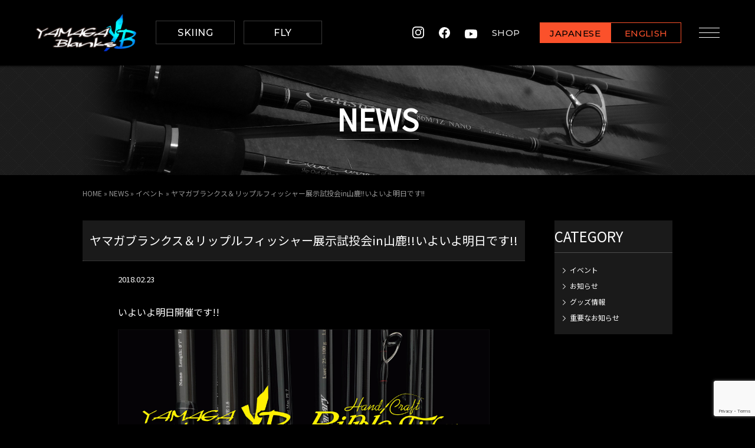

--- FILE ---
content_type: text/html; charset=UTF-8
request_url: https://yamaga-blanks.com/news/5603/
body_size: 13528
content:
<!DOCTYPE html>
<html dir="ltr" lang="ja">
<head>
  <!-- ヤマガブランクス　G-D80N47Z4ME（トラッキングコード） -->
  <!-- Google tag (gtag.js) -->
  <script async src="https://www.googletagmanager.com/gtag/js?id=G-D80N47Z4ME"></script>
  <script>
    window.dataLayer = window.dataLayer || [];
    function gtag(){dataLayer.push(arguments);}
    gtag('js', new Date());

    gtag('config', 'G-D80N47Z4ME');
  </script>
  <!-- ヤマガブランクス　G-D80N47Z4ME（トラッキングコード） -->
  
  <!-- 【全体分析用】ヤマガブランクス　G-N7CTWXDN62 -->
  <!-- Google tag (gtag.js) -->
  <script async src="https://www.googletagmanager.com/gtag/js?id=G-N7CTWXDN62"></script>
  <script>
    window.dataLayer = window.dataLayer || [];
    function gtag(){dataLayer.push(arguments);}
    gtag('js', new Date());

    gtag('config', 'G-N7CTWXDN62');
  </script>
  <!-- 【全体分析用】ヤマガブランクス　G-N7CTWXDN62 -->
  
    <title>ヤマガブランクス＆リップルフィッシャー展示試投会in山鹿!!いよいよ明日です!! | YAMAGA BlanksYAMAGA Blanks</title>
    <meta charset="utf-8">
  <meta name="viewport" content="width=device-width">
  <link rel="profile" href="http://gmpg.org/xfn/11">
  <link rel="pingback" href="https://yamaga-blanks.com/wp/xmlrpc.php">
  <link rel="shortcut icon" href="/favicon.ico" type="image/vnd.microsoft.icon">
  <!--[if lt IE 9]>
  <script src="https://yamaga-blanks.com/wp/wp-content/themes/yamaga/js/html5.js"></script>
  <![endif]-->

  
		<!-- All in One SEO 4.9.1.1 - aioseo.com -->
	<meta name="description" content="いよいよ明日開催です!! いよいよ明日開催と迫りましたヤマガブランクス・リップルフィッシャー 合同展示試投会で" />
	<meta name="robots" content="max-snippet:-1, max-image-preview:large, max-video-preview:-1" />
	<link rel="canonical" href="https://yamaga-blanks.com/news/5603/" />
	<meta name="generator" content="All in One SEO (AIOSEO) 4.9.1.1" />
		<meta property="og:locale" content="ja_JP" />
		<meta property="og:site_name" content="YAMAGA Blanks | 山鹿釣具" />
		<meta property="og:type" content="article" />
		<meta property="og:title" content="ヤマガブランクス＆リップルフィッシャー展示試投会in山鹿!!いよいよ明日です!! | YAMAGA Blanks" />
		<meta property="og:description" content="いよいよ明日開催です!! いよいよ明日開催と迫りましたヤマガブランクス・リップルフィッシャー 合同展示試投会で" />
		<meta property="og:url" content="https://yamaga-blanks.com/news/5603/" />
		<meta property="article:published_time" content="2018-02-23T10:23:14+00:00" />
		<meta property="article:modified_time" content="2018-02-23T10:24:09+00:00" />
		<meta name="twitter:card" content="summary" />
		<meta name="twitter:title" content="ヤマガブランクス＆リップルフィッシャー展示試投会in山鹿!!いよいよ明日です!! | YAMAGA Blanks" />
		<meta name="twitter:description" content="いよいよ明日開催です!! いよいよ明日開催と迫りましたヤマガブランクス・リップルフィッシャー 合同展示試投会で" />
		<script type="application/ld+json" class="aioseo-schema">
			{"@context":"https:\/\/schema.org","@graph":[{"@type":"BreadcrumbList","@id":"https:\/\/yamaga-blanks.com\/news\/5603\/#breadcrumblist","itemListElement":[{"@type":"ListItem","@id":"https:\/\/yamaga-blanks.com#listItem","position":1,"name":"Home","item":"https:\/\/yamaga-blanks.com","nextItem":{"@type":"ListItem","@id":"https:\/\/yamaga-blanks.com\/news\/#listItem","name":"NEWS"}},{"@type":"ListItem","@id":"https:\/\/yamaga-blanks.com\/news\/#listItem","position":2,"name":"NEWS","item":"https:\/\/yamaga-blanks.com\/news\/","nextItem":{"@type":"ListItem","@id":"https:\/\/yamaga-blanks.com\/news_page\/event\/#listItem","name":"\u30a4\u30d9\u30f3\u30c8"},"previousItem":{"@type":"ListItem","@id":"https:\/\/yamaga-blanks.com#listItem","name":"Home"}},{"@type":"ListItem","@id":"https:\/\/yamaga-blanks.com\/news_page\/event\/#listItem","position":3,"name":"\u30a4\u30d9\u30f3\u30c8","item":"https:\/\/yamaga-blanks.com\/news_page\/event\/","nextItem":{"@type":"ListItem","@id":"https:\/\/yamaga-blanks.com\/news\/5603\/#listItem","name":"\u30e4\u30de\u30ac\u30d6\u30e9\u30f3\u30af\u30b9\uff06\u30ea\u30c3\u30d7\u30eb\u30d5\u30a3\u30c3\u30b7\u30e3\u30fc\u5c55\u793a\u8a66\u6295\u4f1ain\u5c71\u9e7f!!\u3044\u3088\u3044\u3088\u660e\u65e5\u3067\u3059!!"},"previousItem":{"@type":"ListItem","@id":"https:\/\/yamaga-blanks.com\/news\/#listItem","name":"NEWS"}},{"@type":"ListItem","@id":"https:\/\/yamaga-blanks.com\/news\/5603\/#listItem","position":4,"name":"\u30e4\u30de\u30ac\u30d6\u30e9\u30f3\u30af\u30b9\uff06\u30ea\u30c3\u30d7\u30eb\u30d5\u30a3\u30c3\u30b7\u30e3\u30fc\u5c55\u793a\u8a66\u6295\u4f1ain\u5c71\u9e7f!!\u3044\u3088\u3044\u3088\u660e\u65e5\u3067\u3059!!","previousItem":{"@type":"ListItem","@id":"https:\/\/yamaga-blanks.com\/news_page\/event\/#listItem","name":"\u30a4\u30d9\u30f3\u30c8"}}]},{"@type":"Organization","@id":"https:\/\/yamaga-blanks.com\/#organization","name":"YAMAGA Blanks","description":"\u5c71\u9e7f\u91e3\u5177","url":"https:\/\/yamaga-blanks.com\/"},{"@type":"WebPage","@id":"https:\/\/yamaga-blanks.com\/news\/5603\/#webpage","url":"https:\/\/yamaga-blanks.com\/news\/5603\/","name":"\u30e4\u30de\u30ac\u30d6\u30e9\u30f3\u30af\u30b9\uff06\u30ea\u30c3\u30d7\u30eb\u30d5\u30a3\u30c3\u30b7\u30e3\u30fc\u5c55\u793a\u8a66\u6295\u4f1ain\u5c71\u9e7f!!\u3044\u3088\u3044\u3088\u660e\u65e5\u3067\u3059!! | YAMAGA Blanks","description":"\u3044\u3088\u3044\u3088\u660e\u65e5\u958b\u50ac\u3067\u3059!! \u3044\u3088\u3044\u3088\u660e\u65e5\u958b\u50ac\u3068\u8feb\u308a\u307e\u3057\u305f\u30e4\u30de\u30ac\u30d6\u30e9\u30f3\u30af\u30b9\u30fb\u30ea\u30c3\u30d7\u30eb\u30d5\u30a3\u30c3\u30b7\u30e3\u30fc \u5408\u540c\u5c55\u793a\u8a66\u6295\u4f1a\u3067","inLanguage":"ja","isPartOf":{"@id":"https:\/\/yamaga-blanks.com\/#website"},"breadcrumb":{"@id":"https:\/\/yamaga-blanks.com\/news\/5603\/#breadcrumblist"},"datePublished":"2018-02-23T19:23:14+09:00","dateModified":"2018-02-23T19:24:09+09:00"},{"@type":"WebSite","@id":"https:\/\/yamaga-blanks.com\/#website","url":"https:\/\/yamaga-blanks.com\/","name":"YAMAGA Blanks","description":"\u5c71\u9e7f\u91e3\u5177","inLanguage":"ja","publisher":{"@id":"https:\/\/yamaga-blanks.com\/#organization"}}]}
		</script>
		<!-- All in One SEO -->

<link rel="alternate" title="oEmbed (JSON)" type="application/json+oembed" href="https://yamaga-blanks.com/wp-json/oembed/1.0/embed?url=https%3A%2F%2Fyamaga-blanks.com%2Fnews%2F5603%2F" />
<link rel="alternate" title="oEmbed (XML)" type="text/xml+oembed" href="https://yamaga-blanks.com/wp-json/oembed/1.0/embed?url=https%3A%2F%2Fyamaga-blanks.com%2Fnews%2F5603%2F&#038;format=xml" />
<style id='wp-img-auto-sizes-contain-inline-css' type='text/css'>
img:is([sizes=auto i],[sizes^="auto," i]){contain-intrinsic-size:3000px 1500px}
/*# sourceURL=wp-img-auto-sizes-contain-inline-css */
</style>
<link rel='stylesheet' id='sbi_styles-css' href='https://yamaga-blanks.com/wp/wp-content/plugins/instagram-feed/css/sbi-styles.min.css?ver=6.10.0' type='text/css' media='all' />
<style id='wp-emoji-styles-inline-css' type='text/css'>

	img.wp-smiley, img.emoji {
		display: inline !important;
		border: none !important;
		box-shadow: none !important;
		height: 1em !important;
		width: 1em !important;
		margin: 0 0.07em !important;
		vertical-align: -0.1em !important;
		background: none !important;
		padding: 0 !important;
	}
/*# sourceURL=wp-emoji-styles-inline-css */
</style>
<style id='wp-block-library-inline-css' type='text/css'>
:root{--wp-block-synced-color:#7a00df;--wp-block-synced-color--rgb:122,0,223;--wp-bound-block-color:var(--wp-block-synced-color);--wp-editor-canvas-background:#ddd;--wp-admin-theme-color:#007cba;--wp-admin-theme-color--rgb:0,124,186;--wp-admin-theme-color-darker-10:#006ba1;--wp-admin-theme-color-darker-10--rgb:0,107,160.5;--wp-admin-theme-color-darker-20:#005a87;--wp-admin-theme-color-darker-20--rgb:0,90,135;--wp-admin-border-width-focus:2px}@media (min-resolution:192dpi){:root{--wp-admin-border-width-focus:1.5px}}.wp-element-button{cursor:pointer}:root .has-very-light-gray-background-color{background-color:#eee}:root .has-very-dark-gray-background-color{background-color:#313131}:root .has-very-light-gray-color{color:#eee}:root .has-very-dark-gray-color{color:#313131}:root .has-vivid-green-cyan-to-vivid-cyan-blue-gradient-background{background:linear-gradient(135deg,#00d084,#0693e3)}:root .has-purple-crush-gradient-background{background:linear-gradient(135deg,#34e2e4,#4721fb 50%,#ab1dfe)}:root .has-hazy-dawn-gradient-background{background:linear-gradient(135deg,#faaca8,#dad0ec)}:root .has-subdued-olive-gradient-background{background:linear-gradient(135deg,#fafae1,#67a671)}:root .has-atomic-cream-gradient-background{background:linear-gradient(135deg,#fdd79a,#004a59)}:root .has-nightshade-gradient-background{background:linear-gradient(135deg,#330968,#31cdcf)}:root .has-midnight-gradient-background{background:linear-gradient(135deg,#020381,#2874fc)}:root{--wp--preset--font-size--normal:16px;--wp--preset--font-size--huge:42px}.has-regular-font-size{font-size:1em}.has-larger-font-size{font-size:2.625em}.has-normal-font-size{font-size:var(--wp--preset--font-size--normal)}.has-huge-font-size{font-size:var(--wp--preset--font-size--huge)}.has-text-align-center{text-align:center}.has-text-align-left{text-align:left}.has-text-align-right{text-align:right}.has-fit-text{white-space:nowrap!important}#end-resizable-editor-section{display:none}.aligncenter{clear:both}.items-justified-left{justify-content:flex-start}.items-justified-center{justify-content:center}.items-justified-right{justify-content:flex-end}.items-justified-space-between{justify-content:space-between}.screen-reader-text{border:0;clip-path:inset(50%);height:1px;margin:-1px;overflow:hidden;padding:0;position:absolute;width:1px;word-wrap:normal!important}.screen-reader-text:focus{background-color:#ddd;clip-path:none;color:#444;display:block;font-size:1em;height:auto;left:5px;line-height:normal;padding:15px 23px 14px;text-decoration:none;top:5px;width:auto;z-index:100000}html :where(.has-border-color){border-style:solid}html :where([style*=border-top-color]){border-top-style:solid}html :where([style*=border-right-color]){border-right-style:solid}html :where([style*=border-bottom-color]){border-bottom-style:solid}html :where([style*=border-left-color]){border-left-style:solid}html :where([style*=border-width]){border-style:solid}html :where([style*=border-top-width]){border-top-style:solid}html :where([style*=border-right-width]){border-right-style:solid}html :where([style*=border-bottom-width]){border-bottom-style:solid}html :where([style*=border-left-width]){border-left-style:solid}html :where(img[class*=wp-image-]){height:auto;max-width:100%}:where(figure){margin:0 0 1em}html :where(.is-position-sticky){--wp-admin--admin-bar--position-offset:var(--wp-admin--admin-bar--height,0px)}@media screen and (max-width:600px){html :where(.is-position-sticky){--wp-admin--admin-bar--position-offset:0px}}

/*# sourceURL=wp-block-library-inline-css */
</style><style id='global-styles-inline-css' type='text/css'>
:root{--wp--preset--aspect-ratio--square: 1;--wp--preset--aspect-ratio--4-3: 4/3;--wp--preset--aspect-ratio--3-4: 3/4;--wp--preset--aspect-ratio--3-2: 3/2;--wp--preset--aspect-ratio--2-3: 2/3;--wp--preset--aspect-ratio--16-9: 16/9;--wp--preset--aspect-ratio--9-16: 9/16;--wp--preset--color--black: #000000;--wp--preset--color--cyan-bluish-gray: #abb8c3;--wp--preset--color--white: #ffffff;--wp--preset--color--pale-pink: #f78da7;--wp--preset--color--vivid-red: #cf2e2e;--wp--preset--color--luminous-vivid-orange: #ff6900;--wp--preset--color--luminous-vivid-amber: #fcb900;--wp--preset--color--light-green-cyan: #7bdcb5;--wp--preset--color--vivid-green-cyan: #00d084;--wp--preset--color--pale-cyan-blue: #8ed1fc;--wp--preset--color--vivid-cyan-blue: #0693e3;--wp--preset--color--vivid-purple: #9b51e0;--wp--preset--gradient--vivid-cyan-blue-to-vivid-purple: linear-gradient(135deg,rgb(6,147,227) 0%,rgb(155,81,224) 100%);--wp--preset--gradient--light-green-cyan-to-vivid-green-cyan: linear-gradient(135deg,rgb(122,220,180) 0%,rgb(0,208,130) 100%);--wp--preset--gradient--luminous-vivid-amber-to-luminous-vivid-orange: linear-gradient(135deg,rgb(252,185,0) 0%,rgb(255,105,0) 100%);--wp--preset--gradient--luminous-vivid-orange-to-vivid-red: linear-gradient(135deg,rgb(255,105,0) 0%,rgb(207,46,46) 100%);--wp--preset--gradient--very-light-gray-to-cyan-bluish-gray: linear-gradient(135deg,rgb(238,238,238) 0%,rgb(169,184,195) 100%);--wp--preset--gradient--cool-to-warm-spectrum: linear-gradient(135deg,rgb(74,234,220) 0%,rgb(151,120,209) 20%,rgb(207,42,186) 40%,rgb(238,44,130) 60%,rgb(251,105,98) 80%,rgb(254,248,76) 100%);--wp--preset--gradient--blush-light-purple: linear-gradient(135deg,rgb(255,206,236) 0%,rgb(152,150,240) 100%);--wp--preset--gradient--blush-bordeaux: linear-gradient(135deg,rgb(254,205,165) 0%,rgb(254,45,45) 50%,rgb(107,0,62) 100%);--wp--preset--gradient--luminous-dusk: linear-gradient(135deg,rgb(255,203,112) 0%,rgb(199,81,192) 50%,rgb(65,88,208) 100%);--wp--preset--gradient--pale-ocean: linear-gradient(135deg,rgb(255,245,203) 0%,rgb(182,227,212) 50%,rgb(51,167,181) 100%);--wp--preset--gradient--electric-grass: linear-gradient(135deg,rgb(202,248,128) 0%,rgb(113,206,126) 100%);--wp--preset--gradient--midnight: linear-gradient(135deg,rgb(2,3,129) 0%,rgb(40,116,252) 100%);--wp--preset--font-size--small: 13px;--wp--preset--font-size--medium: 20px;--wp--preset--font-size--large: 36px;--wp--preset--font-size--x-large: 42px;--wp--preset--spacing--20: 0.44rem;--wp--preset--spacing--30: 0.67rem;--wp--preset--spacing--40: 1rem;--wp--preset--spacing--50: 1.5rem;--wp--preset--spacing--60: 2.25rem;--wp--preset--spacing--70: 3.38rem;--wp--preset--spacing--80: 5.06rem;--wp--preset--shadow--natural: 6px 6px 9px rgba(0, 0, 0, 0.2);--wp--preset--shadow--deep: 12px 12px 50px rgba(0, 0, 0, 0.4);--wp--preset--shadow--sharp: 6px 6px 0px rgba(0, 0, 0, 0.2);--wp--preset--shadow--outlined: 6px 6px 0px -3px rgb(255, 255, 255), 6px 6px rgb(0, 0, 0);--wp--preset--shadow--crisp: 6px 6px 0px rgb(0, 0, 0);}:where(.is-layout-flex){gap: 0.5em;}:where(.is-layout-grid){gap: 0.5em;}body .is-layout-flex{display: flex;}.is-layout-flex{flex-wrap: wrap;align-items: center;}.is-layout-flex > :is(*, div){margin: 0;}body .is-layout-grid{display: grid;}.is-layout-grid > :is(*, div){margin: 0;}:where(.wp-block-columns.is-layout-flex){gap: 2em;}:where(.wp-block-columns.is-layout-grid){gap: 2em;}:where(.wp-block-post-template.is-layout-flex){gap: 1.25em;}:where(.wp-block-post-template.is-layout-grid){gap: 1.25em;}.has-black-color{color: var(--wp--preset--color--black) !important;}.has-cyan-bluish-gray-color{color: var(--wp--preset--color--cyan-bluish-gray) !important;}.has-white-color{color: var(--wp--preset--color--white) !important;}.has-pale-pink-color{color: var(--wp--preset--color--pale-pink) !important;}.has-vivid-red-color{color: var(--wp--preset--color--vivid-red) !important;}.has-luminous-vivid-orange-color{color: var(--wp--preset--color--luminous-vivid-orange) !important;}.has-luminous-vivid-amber-color{color: var(--wp--preset--color--luminous-vivid-amber) !important;}.has-light-green-cyan-color{color: var(--wp--preset--color--light-green-cyan) !important;}.has-vivid-green-cyan-color{color: var(--wp--preset--color--vivid-green-cyan) !important;}.has-pale-cyan-blue-color{color: var(--wp--preset--color--pale-cyan-blue) !important;}.has-vivid-cyan-blue-color{color: var(--wp--preset--color--vivid-cyan-blue) !important;}.has-vivid-purple-color{color: var(--wp--preset--color--vivid-purple) !important;}.has-black-background-color{background-color: var(--wp--preset--color--black) !important;}.has-cyan-bluish-gray-background-color{background-color: var(--wp--preset--color--cyan-bluish-gray) !important;}.has-white-background-color{background-color: var(--wp--preset--color--white) !important;}.has-pale-pink-background-color{background-color: var(--wp--preset--color--pale-pink) !important;}.has-vivid-red-background-color{background-color: var(--wp--preset--color--vivid-red) !important;}.has-luminous-vivid-orange-background-color{background-color: var(--wp--preset--color--luminous-vivid-orange) !important;}.has-luminous-vivid-amber-background-color{background-color: var(--wp--preset--color--luminous-vivid-amber) !important;}.has-light-green-cyan-background-color{background-color: var(--wp--preset--color--light-green-cyan) !important;}.has-vivid-green-cyan-background-color{background-color: var(--wp--preset--color--vivid-green-cyan) !important;}.has-pale-cyan-blue-background-color{background-color: var(--wp--preset--color--pale-cyan-blue) !important;}.has-vivid-cyan-blue-background-color{background-color: var(--wp--preset--color--vivid-cyan-blue) !important;}.has-vivid-purple-background-color{background-color: var(--wp--preset--color--vivid-purple) !important;}.has-black-border-color{border-color: var(--wp--preset--color--black) !important;}.has-cyan-bluish-gray-border-color{border-color: var(--wp--preset--color--cyan-bluish-gray) !important;}.has-white-border-color{border-color: var(--wp--preset--color--white) !important;}.has-pale-pink-border-color{border-color: var(--wp--preset--color--pale-pink) !important;}.has-vivid-red-border-color{border-color: var(--wp--preset--color--vivid-red) !important;}.has-luminous-vivid-orange-border-color{border-color: var(--wp--preset--color--luminous-vivid-orange) !important;}.has-luminous-vivid-amber-border-color{border-color: var(--wp--preset--color--luminous-vivid-amber) !important;}.has-light-green-cyan-border-color{border-color: var(--wp--preset--color--light-green-cyan) !important;}.has-vivid-green-cyan-border-color{border-color: var(--wp--preset--color--vivid-green-cyan) !important;}.has-pale-cyan-blue-border-color{border-color: var(--wp--preset--color--pale-cyan-blue) !important;}.has-vivid-cyan-blue-border-color{border-color: var(--wp--preset--color--vivid-cyan-blue) !important;}.has-vivid-purple-border-color{border-color: var(--wp--preset--color--vivid-purple) !important;}.has-vivid-cyan-blue-to-vivid-purple-gradient-background{background: var(--wp--preset--gradient--vivid-cyan-blue-to-vivid-purple) !important;}.has-light-green-cyan-to-vivid-green-cyan-gradient-background{background: var(--wp--preset--gradient--light-green-cyan-to-vivid-green-cyan) !important;}.has-luminous-vivid-amber-to-luminous-vivid-orange-gradient-background{background: var(--wp--preset--gradient--luminous-vivid-amber-to-luminous-vivid-orange) !important;}.has-luminous-vivid-orange-to-vivid-red-gradient-background{background: var(--wp--preset--gradient--luminous-vivid-orange-to-vivid-red) !important;}.has-very-light-gray-to-cyan-bluish-gray-gradient-background{background: var(--wp--preset--gradient--very-light-gray-to-cyan-bluish-gray) !important;}.has-cool-to-warm-spectrum-gradient-background{background: var(--wp--preset--gradient--cool-to-warm-spectrum) !important;}.has-blush-light-purple-gradient-background{background: var(--wp--preset--gradient--blush-light-purple) !important;}.has-blush-bordeaux-gradient-background{background: var(--wp--preset--gradient--blush-bordeaux) !important;}.has-luminous-dusk-gradient-background{background: var(--wp--preset--gradient--luminous-dusk) !important;}.has-pale-ocean-gradient-background{background: var(--wp--preset--gradient--pale-ocean) !important;}.has-electric-grass-gradient-background{background: var(--wp--preset--gradient--electric-grass) !important;}.has-midnight-gradient-background{background: var(--wp--preset--gradient--midnight) !important;}.has-small-font-size{font-size: var(--wp--preset--font-size--small) !important;}.has-medium-font-size{font-size: var(--wp--preset--font-size--medium) !important;}.has-large-font-size{font-size: var(--wp--preset--font-size--large) !important;}.has-x-large-font-size{font-size: var(--wp--preset--font-size--x-large) !important;}
/*# sourceURL=global-styles-inline-css */
</style>

<style id='classic-theme-styles-inline-css' type='text/css'>
/*! This file is auto-generated */
.wp-block-button__link{color:#fff;background-color:#32373c;border-radius:9999px;box-shadow:none;text-decoration:none;padding:calc(.667em + 2px) calc(1.333em + 2px);font-size:1.125em}.wp-block-file__button{background:#32373c;color:#fff;text-decoration:none}
/*# sourceURL=/wp-includes/css/classic-themes.min.css */
</style>
<link rel='stylesheet' id='contact-form-7-css' href='https://yamaga-blanks.com/wp/wp-content/plugins/contact-form-7/includes/css/styles.css?ver=6.1.4' type='text/css' media='all' />
<link rel='stylesheet' id='dashicons-css' href='https://yamaga-blanks.com/wp/wp-includes/css/dashicons.min.css?ver=6.9' type='text/css' media='all' />
<link rel='stylesheet' id='my-calendar-lists-css' href='https://yamaga-blanks.com/wp/wp-content/plugins/my-calendar/css/list-presets.css?ver=3.6.17' type='text/css' media='all' />
<link rel='stylesheet' id='my-calendar-reset-css' href='https://yamaga-blanks.com/wp/wp-content/plugins/my-calendar/css/reset.css?ver=3.6.17' type='text/css' media='all' />
<link rel='stylesheet' id='my-calendar-style-css' href='https://yamaga-blanks.com/wp/wp-content/plugins/my-calendar/styles/dark.css?ver=3.6.17-dark-css' type='text/css' media='all' />
<style id='my-calendar-style-inline-css' type='text/css'>

/* Styles by My Calendar - Joe Dolson https://www.joedolson.com/ */

.my-calendar-modal .event-title svg { background-color: #1e73be; padding: 3px; }
.mc-main .mc_1 .event-title, .mc-main .mc_1 .event-title a { background: #1e73be !important; color: #ffffff !important; }
.mc-main .mc_1 .event-title button { background: #1e73be !important; color: #ffffff !important; }
.mc-main .mc_1 .event-title a:hover, .mc-main .mc_1 .event-title a:focus { background: #00408b !important;}
.mc-main .mc_1 .event-title button:hover, .mc-main .mc_1 .event-title button:focus { background: #00408b !important;}
.my-calendar-modal .event-title svg { background-color: #81d742; padding: 3px; }
.mc-main .mc_fishing-show .event-title, .mc-main .mc_fishing-show .event-title a { background: #81d742 !important; color: #000000 !important; }
.mc-main .mc_fishing-show .event-title button { background: #81d742 !important; color: #000000 !important; }
.mc-main .mc_fishing-show .event-title a:hover, .mc-main .mc_fishing-show .event-title a:focus { background: #b4ff75 !important;}
.mc-main .mc_fishing-show .event-title button:hover, .mc-main .mc_fishing-show .event-title button:focus { background: #b4ff75 !important;}
.my-calendar-modal .event-title svg { background-color: #eae200; padding: 3px; }
.mc-main .mc_7 .event-title, .mc-main .mc_7 .event-title a { background: #eae200 !important; color: #000000 !important; }
.mc-main .mc_7 .event-title button { background: #eae200 !important; color: #000000 !important; }
.mc-main .mc_7 .event-title a:hover, .mc-main .mc_7 .event-title a:focus { background: #ffff33 !important;}
.mc-main .mc_7 .event-title button:hover, .mc-main .mc_7 .event-title button:focus { background: #ffff33 !important;}
.mc-main, .mc-event, .my-calendar-modal, .my-calendar-modal-overlay, .mc-event-list {--primary-dark: #313233; --primary-light: #fff; --secondary-light: #fff; --secondary-dark: #000; --highlight-dark: #666; --highlight-light: #efefef; --close-button: #b32d2e; --search-highlight-bg: #f5e6ab; --navbar-background: transparent; --nav-button-bg: #fff; --nav-button-color: #313233; --nav-button-border: #313233; --nav-input-border: #313233; --nav-input-background: #fff; --nav-input-color: #313233; --grid-cell-border: #0000001f; --grid-header-border: #313233; --grid-header-color: #313233; --grid-weekend-color: #313233; --grid-header-bg: transparent; --grid-weekend-bg: transparent; --grid-cell-background: transparent; --current-day-border: #313233; --current-day-color: #313233; --current-day-bg: transparent; --date-has-events-bg: #313233; --date-has-events-color: #f6f7f7; --calendar-heading: clamp( 1.125rem, 24px, 2.5rem ); --event-title: clamp( 1.25rem, 24px, 2.5rem ); --grid-date: 16px; --grid-date-heading: clamp( .75rem, 16px, 1.5rem ); --modal-title: 1.5rem; --navigation-controls: clamp( .75rem, 16px, 1.5rem ); --card-heading: 1.125rem; --list-date: 1.25rem; --author-card: clamp( .75rem, 14px, 1.5rem); --single-event-title: clamp( 1.25rem, 24px, 2.5rem ); --mini-time-text: clamp( .75rem, 14px 1.25rem ); --list-event-date: 1.25rem; --list-event-title: 1.2rem; --grid-max-width: 1260px; --list-preset-border-color: #000000; --list-preset-stripe-background: rgba( 0,0,0,.04 ); --list-preset-date-badge-background: #000; --list-preset-date-badge-color: #fff; --list-preset-background: transparent; --category-mc_1: #1e73be; --category-mc_fishing-show: #81d742; --category-mc_7: #eae200; }
/*# sourceURL=my-calendar-style-inline-css */
</style>
<script type="text/javascript" src="https://yamaga-blanks.com/wp/wp-includes/js/jquery/jquery.min.js?ver=3.7.1" id="jquery-core-js"></script>
<script type="text/javascript" src="https://yamaga-blanks.com/wp/wp-includes/js/jquery/jquery-migrate.min.js?ver=3.4.1" id="jquery-migrate-js"></script>
<link rel="https://api.w.org/" href="https://yamaga-blanks.com/wp-json/" /><link rel="EditURI" type="application/rsd+xml" title="RSD" href="https://yamaga-blanks.com/wp/xmlrpc.php?rsd" />
<meta name="generator" content="WordPress 6.9" />
<link rel='shortlink' href='https://yamaga-blanks.com/?p=5603' />
  <link rel="stylesheet" type="text/css" href="https://cdn.jsdelivr.net/npm/cookieconsent@3/build/cookieconsent.min.css" />
  <link href="https://fonts.googleapis.com/css2?family=Roboto:wght@500&display=swap" rel="stylesheet">
  <link href="https://yamaga-blanks.com/wp/wp-content/themes/yamaga/style.css" rel="stylesheet" type="text/css">
  <link href="https://yamaga-blanks.com/wp/wp-content/themes/yamaga/css/common.css?ver=202009161730" rel="stylesheet" type="text/css">
  <link href="https://yamaga-blanks.com/wp/wp-content/themes/yamaga/ico/style.css" rel="stylesheet" type="text/css">
  <link href="https://yamaga-blanks.com/wp/wp-content/themes/yamaga/css/smp.css?ver=202006091457" rel="stylesheet" type="text/css">
      
  <!-- リニューアル追記 -->
  <link rel="preconnect" href="https://fonts.googleapis.com">
  <link rel="preconnect" href="https://fonts.gstatic.com" crossorigin>
  <link href="https://fonts.googleapis.com/css2?family=Montserrat:wght@500&family=Noto+Sans+JP&display=swap" rel="stylesheet">
  <link href="https://yamaga-blanks.com/wp/wp-content/themes/yamaga/assets/css/new_style.css" rel="stylesheet">
  <!-- リニューアル追記 -->
</head>

<body class="wp-singular news-template-default single single-news postid-5603 wp-theme-yamaga">
<div id="all_wrap">
  <header>
    <div class="m_wrap">
      <div class="box_l">
        <h1 class="header_logo"><a href="https://yamaga-blanks.com/" class="link"><img src="https://yamaga-blanks.com/wp/wp-content/themes/yamaga/assets/img/common/header_logo.png" alt="YAMAGA Blanksロゴ"></a></h1>
        <p class="m_btn01 m_pc"><a href="https://yamaga-blanks.com/ski/" target="_blank" class="m_btn01_link">SKIING</a></p>
        <p class="m_btn01 m_pc"><a href="https://yamaga-blanks.com/fly/?lang=ja" target="_blank" class="m_btn01_link">FLY</a></p>      </div>

      <nav id="gnav" class="gnav">
        <ul class="list">
                    <li class="list_item"><a href="https://yamaga-blanks.com/" class="link">HOME<span>ホーム</span></a></li>
          <li class="list_item"><a href="https://yamaga-blanks.com/profile/" class="link">HISTORY<span>沿革</span></a></li>
          <li class="list_item"><a href="https://yamaga-blanks.com/products/" class="link">PRODUCT ALL MODELS<span>全製品情報一覧</span></a></li>
          <li class="list_item"><a href="https://yamaga-blanks.com/new_model/" class="link">NEW MODEL<span>新製品紹介</a></li>
          <li class="list_item"><a href="https://yamaga-blanks.com/preparing/" class="link">SPECIAL DATA<span>特設ページ</a></li>
          <li class="list_item"><a href="http://www.yamaga-blanks-members.com/" target="_blank" class="link">MEMBERS / Online Shop<span>メンバーズサイト</span></a></li>
          <li class="list_item"><a href="https://yamaga-blanks.com/catalog/" class="link">CATALOG DOWNLOAD<span>カタログダウンロード</span></a></li>
          <li class="list_item"><a href="https://yamaga-blanks.com/shop_list/" class="link">SHOP LIST<span>取扱店一覧</span></a></li>
          <li class="list_item"><a href="https://yamaga-blanks.com/contact/" class="link">CONTACT<span>お問い合せ</span></a></li>
          <li class="list_item"><a href="https://yamaga-blanks.com/events/" class="link">EVENT CALENDAR<span>イベントカレンダー</span></a></li>
          <li class="list_item"><a href="https://yamaga-blanks.com/support/" class="link">AFTER SUPPORT<span>サポート</span></a></li>
          <li class="list_item"><a href="https://yamaga-blanks.com/original_goods/" class="link">ORIGINAL GOODS<span>グッズ一覧</span></a></li>
          <li class="list_item"><a href="https://yamaga-blanks.com/support/faq/" class="link">Q&amp;A<span>よくあるご質問</span></a></li>
          <li class="list_item"><a href="https://yamaga-blanks.com/report/" class="link">REPORT<span>レポート</span></a></li>
                  </ul>
      </nav>

      <div class="box_r">
        <ul class="list">
          <li class="list_item _insta m_pc"><a href="https://www.instagram.com/yamagablanks_official/" class="link" target="_blank" rel="noopener noreferrer"><img src="https://yamaga-blanks.com/wp/wp-content/themes/yamaga/assets/img/common/icon_instagram_white.svg" alt="instagramアイコン"></a></li>
          <li class="list_item _fb m_pc"><a href="https://www.facebook.com/YAMAGABlanks.JP/" class="link" target="_blank" rel="noopener noreferrer"><img src="https://yamaga-blanks.com/wp/wp-content/themes/yamaga/assets/img/common/icon_facebook_white.svg" alt="facebookアイコン"></a></li>
          <li class="list_item _yb m_pc"><a href="https://www.youtube.com/user/YAMAGABlanks" class="link" target="_blank" rel="noopener noreferrer"><img src="https://yamaga-blanks.com/wp/wp-content/themes/yamaga/assets/img/common/icon_youtube_white.svg" alt="youtubeアイコン"></a></li>
                    <li class="list_item m_pc"><a href="https://yamaga-blanks.com/shop_list/" class="link">SHOP</a></li>
                    <li class="list_item _lang">
            <p class="lang_btn current"><a href="?lang=ja" class="lang_btn_link">JAPANESE</a></p>
            <p class="lang_btn "><a href="?lang=en" class="lang_btn_link">ENGLISH</a></p>
          </li>
        </ul>

        <button type="button" id="menu_btn" class="menu_btn">
          <span></span>
          <span></span>
          <span></span>
        </button>
      </div>
    </div><!-- /.m_wrap -->
  </header>
  
  <main>
<article id="news_detail">
	<div id="center">
		<div id="c_header">
			<h1 class="h1"><span>NEWS</span></h1>
		</div>
	</div>
	
	<div id="bread">
		<!-- Breadcrumb NavXT 7.5.0 -->
<span typeof="v:Breadcrumb"><a rel="v:url" property="v:title" title="HOME" href="https://yamaga-blanks.com" class="home">HOME</a></span> &raquo; <span typeof="v:Breadcrumb"><a rel="v:url" property="v:title" title="Go to NEWS." href="https://yamaga-blanks.com/news/">NEWS</a></span> &raquo; <span typeof="v:Breadcrumb"><a rel="v:url" property="v:title" title="イベント" href="https://yamaga-blanks.com/news_page/event/">イベント</a></span> &raquo; <span typeof="v:Breadcrumb"><span property="v:title">ヤマガブランクス＆リップルフィッシャー展示試投会in山鹿!!いよいよ明日です!!</span></span>	</div>
	
	<section id="news_detail_wrap" class="news">
		<div class="wrap">
			<div class="list">
									<h2>ヤマガブランクス＆リップルフィッシャー展示試投会in山鹿!!いよいよ明日です!!</h2>
					<div class="contents">
						<div class="time"><time>2018.02.23</time></div>
						<p>いよいよ明日開催です!!</p>
<p><a href="https://yamaga-blanks.com/wp/wp-content/uploads/2018/02/0cac018353de94cbe3d482a68095f13d.jpg"><img fetchpriority="high" decoding="async" class="aligncenter size-full wp-image-5558" src="https://yamaga-blanks.com/wp/wp-content/uploads/2018/02/0cac018353de94cbe3d482a68095f13d.jpg" alt="" width="2000" height="2828" srcset="https://yamaga-blanks.com/wp/wp-content/uploads/2018/02/0cac018353de94cbe3d482a68095f13d.jpg 2000w, https://yamaga-blanks.com/wp/wp-content/uploads/2018/02/0cac018353de94cbe3d482a68095f13d-212x300.jpg 212w, https://yamaga-blanks.com/wp/wp-content/uploads/2018/02/0cac018353de94cbe3d482a68095f13d-768x1086.jpg 768w, https://yamaga-blanks.com/wp/wp-content/uploads/2018/02/0cac018353de94cbe3d482a68095f13d-724x1024.jpg 724w" sizes="(max-width: 2000px) 100vw, 2000px" /></a></p>
<p>いよいよ明日開催と迫りましたヤマガブランクス・リップルフィッシャー</p>
<p>合同展示試投会ですが、最終のご案内をいたします。</p>
<p>&nbsp;</p>
<p>開催時間 9：00 ～ 15：00</p>
<p>場所は国道3号線下の河川敷駐車スペースです。</p>
<p>詳しくは地図をご覧ください。</p>
<p><a href="https://yamaga-blanks.com/wp/wp-content/uploads/2018/02/map01.jpg"><img decoding="async" class="aligncenter size-full wp-image-5606" src="https://yamaga-blanks.com/wp/wp-content/uploads/2018/02/map01.jpg" alt="" width="2610" height="2003" srcset="https://yamaga-blanks.com/wp/wp-content/uploads/2018/02/map01.jpg 2610w, https://yamaga-blanks.com/wp/wp-content/uploads/2018/02/map01-300x230.jpg 300w, https://yamaga-blanks.com/wp/wp-content/uploads/2018/02/map01-768x589.jpg 768w, https://yamaga-blanks.com/wp/wp-content/uploads/2018/02/map01-1024x786.jpg 1024w" sizes="(max-width: 2610px) 100vw, 2610px" /></a></p>
<p>&nbsp;</p>
<p>&nbsp;</p>
<p><a href="https://yamaga-blanks.com/wp/wp-content/uploads/2018/02/map02.jpg"><img decoding="async" class="aligncenter size-full wp-image-5607" src="https://yamaga-blanks.com/wp/wp-content/uploads/2018/02/map02.jpg" alt="" width="2660" height="1782" srcset="https://yamaga-blanks.com/wp/wp-content/uploads/2018/02/map02.jpg 2660w, https://yamaga-blanks.com/wp/wp-content/uploads/2018/02/map02-300x201.jpg 300w, https://yamaga-blanks.com/wp/wp-content/uploads/2018/02/map02-768x515.jpg 768w, https://yamaga-blanks.com/wp/wp-content/uploads/2018/02/map02-1024x686.jpg 1024w" sizes="(max-width: 2660px) 100vw, 2660px" /></a></p>
<p>ご来場の方はまず国道3号線より降りて、橋下に設置された本部へお越しください。</p>
<p>駐車場は30台ほど大丈夫ですが、満車の場合は対岸の河川敷駐車スペースへ</p>
<p>お停めください。係員がご案内します。</p>
<p><a href="https://yamaga-blanks.com/wp/wp-content/uploads/2018/02/DSC02985.jpg"><img loading="lazy" decoding="async" class="aligncenter size-full wp-image-5605" src="https://yamaga-blanks.com/wp/wp-content/uploads/2018/02/DSC02985.jpg" alt="" width="5472" height="3648" srcset="https://yamaga-blanks.com/wp/wp-content/uploads/2018/02/DSC02985.jpg 5472w, https://yamaga-blanks.com/wp/wp-content/uploads/2018/02/DSC02985-300x200.jpg 300w, https://yamaga-blanks.com/wp/wp-content/uploads/2018/02/DSC02985-768x512.jpg 768w, https://yamaga-blanks.com/wp/wp-content/uploads/2018/02/DSC02985-1024x683.jpg 1024w" sizes="auto, (max-width: 5472px) 100vw, 5472px" /></a></p>
<p>&nbsp;</p>
<p>&nbsp;</p>
<p><a href="https://yamaga-blanks.com/wp/wp-content/uploads/2018/02/DSC02983.jpg"><img loading="lazy" decoding="async" class="aligncenter size-full wp-image-5604" src="https://yamaga-blanks.com/wp/wp-content/uploads/2018/02/DSC02983.jpg" alt="" width="5472" height="3648" srcset="https://yamaga-blanks.com/wp/wp-content/uploads/2018/02/DSC02983.jpg 5472w, https://yamaga-blanks.com/wp/wp-content/uploads/2018/02/DSC02983-300x200.jpg 300w, https://yamaga-blanks.com/wp/wp-content/uploads/2018/02/DSC02983-768x512.jpg 768w, https://yamaga-blanks.com/wp/wp-content/uploads/2018/02/DSC02983-1024x683.jpg 1024w" sizes="auto, (max-width: 5472px) 100vw, 5472px" /></a></p>
<p>ご来場の方はまず本部にて受付をお願いします。</p>
<p>ご来場、試投、ミニゲーム全てが無料です。</p>
<p>&nbsp;</p>
<p>受付でミニゲームの参加チケットをお渡しします。</p>
<p>ミニゲーム・「的入れゲーム」は点数式で豪華景品が当たります!!</p>
<p>ミニゲーム・「ライトリグ遠投コンテスト」12時までの参加者の中で順位を決めて</p>
<p>終了後に上位入賞者に豪華景品が当たります!!</p>
<p>&nbsp;</p>
<p>ヤマガブランクス・リップルフィッシャーの全ラインナップを展示しており、</p>
<p>好きなだけ触って曲げて、振ることができます。</p>
<p>また試投をご希望の方はご持参のリール・ルアーをセットして川で投げることが可能です。</p>
<p>&nbsp;</p>
<p>ベイトタックルにつきましてはリールを弊社でも各種用意しますので、リール、</p>
<p>ルアーが無くても試投できます。ベイトタックルに興味のある方はぜひ!!</p>
<p>&nbsp;</p>
<p>また、大物用のタックルで仮想ファイトを体験されたい方には12kgほどの土嚢を</p>
<p>引いて曲がりとパワーを体感していただくことも可能です。</p>
<p>&nbsp;</p>
<p>それでは、スタッフ一同、皆様のご来場を心よりお待ちしております!!</p>
					</div>
					<div class="pager">
						<div class="controler">
							<a href="https://yamaga-blanks.com/news/5578/" rel="prev">&lt; PREV｜ </a>								<a href="https://yamaga-blanks.com/news/">一覧に戻る</a>
							<a href="https://yamaga-blanks.com/news/yb-rf-cast-event/" rel="next"> ｜NEXT &gt;</a>						</div>
					</div>
								</div>
			<div class="category">
				<h2>CATEGORY</h2>
				<ul class="newscat">
  	<li class="cat-item cat-item-13"><span class="icon-arw"></span><a href="https://yamaga-blanks.com/news_page/event/">イベント</a>
</li>
	<li class="cat-item cat-item-12"><span class="icon-arw"></span><a href="https://yamaga-blanks.com/news_page/news/">お知らせ</a>
</li>
	<li class="cat-item cat-item-179"><span class="icon-arw"></span><a href="https://yamaga-blanks.com/news_page/goods-news/">グッズ情報</a>
</li>
	<li class="cat-item cat-item-184"><span class="icon-arw"></span><a href="https://yamaga-blanks.com/news_page/%e9%87%8d%e8%a6%81%e3%81%aa%e3%81%8a%e7%9f%a5%e3%82%89%e3%81%9b/">重要なお知らせ</a>
</li>
</ul>
			</div>
		</div>
	</section>
	
</article>
    </main>

  <footer>
        <div id="fixed_box" class="fixed_box">
      <ul class="list">
        <li class="list_item"><a href="https://yamaga-blanks.com/" class="link">HOME</a></li>
        <li class="list_item m_sp"><a href="https://yamaga-blanks.com/ski/" class="link" target="_blank">SKIING</a></li>
        <li class="list_item m_sp"><a href="https://yamaga-blanks.com/fly/" class="link" target="_blank">FLY</a></li>
        <li class="list_item m_pc"><a href="?lang=ja" class="link current">JP</a></li>
        <li class="list_item m_pc"><a href="?lang=en" class="link ">EN</a></li>
        <li class="list_item _insta"><a href="https://www.instagram.com/yamagablanks_official/" class="link" target="_blank" rel="noopener noreferrer"><img src="https://yamaga-blanks.com/wp/wp-content/themes/yamaga/assets/img/common/icon_instagram_white.svg" alt="instagramアイコン"></a></li>
        <li class="list_item _fb"><a href="https://www.facebook.com/YAMAGABlanks.JP/" class="link" target="_blank" rel="noopener noreferrer"><img src="https://yamaga-blanks.com/wp/wp-content/themes/yamaga/assets/img/common/icon_facebook_white.svg" alt="facebookアイコン"></a></li>
        <li class="list_item _yb"><a href="https://www.youtube.com/user/YAMAGABlanks" class="link" target="_blank" rel="noopener noreferrer"><img src="https://yamaga-blanks.com/wp/wp-content/themes/yamaga/assets/img/common/icon_youtube_white.svg" alt="youtubeアイコン"></a></li>
        <li class="list_item"><a href="https://yamaga-blanks.com/shop_list/" class="link">SHOP</a></li>
      </ul>
    </div>

    <div class="m_wrap">
      <dl class="d_list">
        <dt class="footer_logo"><a href="https://yamaga-blanks.com/" class="footer_logo_link"><img src="https://yamaga-blanks.com/wp/wp-content/themes/yamaga/assets/img/common/footer_logo.png" alt="YAMAGA Blanks"></a></dt>
        <dd class="txt">
          熊本県玉名郡和水町岩尻1047<br>
          TEL：<a href="tel:0968-41-3939">0968-41-3939</a>　FAX：0968-44-0755<br>
          <a href="&#109;&#97;&#105;&#108;&#116;&#111;&#58;&#105;&#110;&#102;&#111;&#64;&#121;&#97;&#109;&#97;&#103;&#97;&#45;&#98;&#108;&#97;&#110;&#107;&#115;&#46;&#99;&#111;&#109;">&#105;&#110;&#102;&#111;&#64;&#121;&#97;&#109;&#97;&#103;&#97;&#45;&#98;&#108;&#97;&#110;&#107;&#115;&#46;&#99;&#111;&#109;</a><br>
          平日 AM9:00 ～ PM5:00
        </dd>
        <dd class="coo_logo">
          <img src="https://yamaga-blanks.com/wp/wp-content/themes/yamaga/assets/img/common/footer_coo_logo.png" alt="Clean Our Ocean">
        </dd>
      </dl>

      <div class="link_box">
        <ul class="list_wrap">
          <li class="list_wrap_item m_pc">
            <ul class="list">
              <li class="list_item"><a href="https://yamaga-blanks.com/new_item/" class="link txt">新製品情報</a></li>
              <li class="list_item"><a href="https://yamaga-blanks.com/products/" class="link txt">全製品情報一覧</a></li>
              <li class="list_item"><a href="https://yamaga-blanks.com/catalog/" class="link txt">カタログダウンロード</a></li>
              <li class="list_item"><a href="https://yamaga-blanks.com/original_goods/" class="link txt">グッズ一覧</a></li>
              <li class="list_item"><a href="https://www.youtube.com/user/YAMAGABlanks" target="_blank" class="link txt">MOVIE</a></li>
              <li class="list_item"><a href="https://yamaga-blanks.com/events/" class="link txt">イベントカレンダー</a></li>
            </ul>
          </li>

          <li class="list_wrap_item m_pc">
            <ul class="list">
              <li class="list_item"><a href="https://yamaga-blanks.com/support/" class="link txt">サポート</a></li>
              <li class="list_item"><a href="https://yamaga-blanks.com/profile/" class="link txt">沿革</a></li>
              <li class="list_item"><a href="https://yamaga-blanks.com/work/" class="link txt">ワーク</a></li>
              <li class="list_item"><a href="https://yamaga-blanks.com/report/" class="link txt">レポート</a></li>
              <li class="list_item"><a href="https://yamaga-blanks.com/staff/" class="link txt">スタッフブログ</a></li>
              <li class="list_item"><a href="https://yamaga-blanks.com/application/" class="link txt">各種申請書ダウンロード</a></li>
            </ul>
          </li>

          <li class="list_wrap_item">
            <ul class="list">
              <li class="list_item m_pc"><a href="https://yamaga-blanks.com/shop_list/" class="link txt">取扱店一覧</a></li>
              <li class="list_item m_pc"><a href="https://yamaga-blanks.com/contact/" class="link txt">お問い合せ</a></li>
              <li class="list_item m_pc"><a href="https://yamaga-blanks.com/privacy/" class="link txt">プライバシーポリシー</a></li>
              <li class="list_item m_pc"><a href="https://yamaga-blanks.com/sitemap/" class="link txt">サイトマップ</a></li>
              <li class="list_item m_pc"><a href="http://www.yamaga-blanks-members.com/" target="_blank" class="link txt">メンバーズサイト</a></li>
              <li class="list_item">
                <ul class="sns_list">
                  <li class="sns_list_item _insta"><a href="https://www.instagram.com/yamagablanks_official/" class="link" target="_blank" rel="noopener noreferrer"><img src="https://yamaga-blanks.com/wp/wp-content/themes/yamaga/assets/img/common/icon_instagram_gray.svg" alt="instagramアイコン"></a></li>
                  <li class="sns_list_item _fb"><a href="https://www.facebook.com/YAMAGABlanks.JP/" class="link" target="_blank" rel="noopener noreferrer"><img src="https://yamaga-blanks.com/wp/wp-content/themes/yamaga/assets/img/common/icon_facebook_gray.svg" alt="facebookアイコン"></a></li>
                  <li class="sns_list_item _yb"><a href="https://www.youtube.com/user/YAMAGABlanks" class="link" target="_blank" rel="noopener noreferrer"><img src="https://yamaga-blanks.com/wp/wp-content/themes/yamaga/assets/img/common/icon_youtube_gray.svg" alt="youtubeアイコン"></a></li>
                </ul>
              </li>
            </ul>
          </li>
        </ul>

        <p class="secret">
          <a href="https://yamaga-blanks.com/wp/wp-content/themes/yamaga/pdf/delivery_confirmation.pdf" class="secret_link" target="_blank" rel="noopener noreferrer"><img src="https://yamaga-blanks.com/wp/wp-content/themes/yamaga/assets/img/common/icon_fish_black.png" alt="魚のアイコン"></a>
        </p>
      </div>

      <p id="copy" class="copy"><small>&copy; 2026 YAMAGA BLANKS</small></p>
    </div><!-- /.m_wrap -->  </footer>

</div><!-- /#all_wrap -->


<script src="https://yamaga-blanks.com/wp/wp-content/themes/yamaga/js/jquery.js"></script>
<script src="https://yamaga-blanks.com/wp/wp-content/themes/yamaga/js/jquery-easing.js"></script>

<script src="https://yamaga-blanks.com/wp/wp-content/themes/yamaga/js/scroll.js?ver=202009161726"></script>



<!-- リニューアル追記 -->
<script src="https://yamaga-blanks.com/wp/wp-content/themes/yamaga/assets/js/main.js"></script>
<!-- リニューアル追記 -->

<script type="speculationrules">
{"prefetch":[{"source":"document","where":{"and":[{"href_matches":"/*"},{"not":{"href_matches":["/wp/wp-*.php","/wp/wp-admin/*","/wp/wp-content/uploads/*","/wp/wp-content/*","/wp/wp-content/plugins/*","/wp/wp-content/themes/yamaga/*","/*\\?(.+)"]}},{"not":{"selector_matches":"a[rel~=\"nofollow\"]"}},{"not":{"selector_matches":".no-prefetch, .no-prefetch a"}}]},"eagerness":"conservative"}]}
</script>
<!-- Instagram Feed JS -->
<script type="text/javascript">
var sbiajaxurl = "https://yamaga-blanks.com/wp/wp-admin/admin-ajax.php";
</script>
<script type="module"  src="https://yamaga-blanks.com/wp/wp-content/plugins/all-in-one-seo-pack/dist/Lite/assets/table-of-contents.95d0dfce.js?ver=4.9.1.1" id="aioseo/js/src/vue/standalone/blocks/table-of-contents/frontend.js-js"></script>
<script type="text/javascript" src="https://yamaga-blanks.com/wp/wp-includes/js/dist/hooks.min.js?ver=dd5603f07f9220ed27f1" id="wp-hooks-js"></script>
<script type="text/javascript" src="https://yamaga-blanks.com/wp/wp-includes/js/dist/i18n.min.js?ver=c26c3dc7bed366793375" id="wp-i18n-js"></script>
<script type="text/javascript" id="wp-i18n-js-after">
/* <![CDATA[ */
wp.i18n.setLocaleData( { 'text direction\u0004ltr': [ 'ltr' ] } );
//# sourceURL=wp-i18n-js-after
/* ]]> */
</script>
<script type="text/javascript" src="https://yamaga-blanks.com/wp/wp-content/plugins/contact-form-7/includes/swv/js/index.js?ver=6.1.4" id="swv-js"></script>
<script type="text/javascript" id="contact-form-7-js-translations">
/* <![CDATA[ */
( function( domain, translations ) {
	var localeData = translations.locale_data[ domain ] || translations.locale_data.messages;
	localeData[""].domain = domain;
	wp.i18n.setLocaleData( localeData, domain );
} )( "contact-form-7", {"translation-revision-date":"2025-11-30 08:12:23+0000","generator":"GlotPress\/4.0.3","domain":"messages","locale_data":{"messages":{"":{"domain":"messages","plural-forms":"nplurals=1; plural=0;","lang":"ja_JP"},"This contact form is placed in the wrong place.":["\u3053\u306e\u30b3\u30f3\u30bf\u30af\u30c8\u30d5\u30a9\u30fc\u30e0\u306f\u9593\u9055\u3063\u305f\u4f4d\u7f6e\u306b\u7f6e\u304b\u308c\u3066\u3044\u307e\u3059\u3002"],"Error:":["\u30a8\u30e9\u30fc:"]}},"comment":{"reference":"includes\/js\/index.js"}} );
//# sourceURL=contact-form-7-js-translations
/* ]]> */
</script>
<script type="text/javascript" id="contact-form-7-js-before">
/* <![CDATA[ */
var wpcf7 = {
    "api": {
        "root": "https:\/\/yamaga-blanks.com\/wp-json\/",
        "namespace": "contact-form-7\/v1"
    }
};
//# sourceURL=contact-form-7-js-before
/* ]]> */
</script>
<script type="text/javascript" src="https://yamaga-blanks.com/wp/wp-content/plugins/contact-form-7/includes/js/index.js?ver=6.1.4" id="contact-form-7-js"></script>
<script type="text/javascript" src="https://www.google.com/recaptcha/api.js?render=6Lc6MjEpAAAAALJ-1RXsWYaeDNwLLRjUQULQFuYC&amp;ver=3.0" id="google-recaptcha-js"></script>
<script type="text/javascript" src="https://yamaga-blanks.com/wp/wp-includes/js/dist/vendor/wp-polyfill.min.js?ver=3.15.0" id="wp-polyfill-js"></script>
<script type="text/javascript" id="wpcf7-recaptcha-js-before">
/* <![CDATA[ */
var wpcf7_recaptcha = {
    "sitekey": "6Lc6MjEpAAAAALJ-1RXsWYaeDNwLLRjUQULQFuYC",
    "actions": {
        "homepage": "homepage",
        "contactform": "contactform"
    }
};
//# sourceURL=wpcf7-recaptcha-js-before
/* ]]> */
</script>
<script type="text/javascript" src="https://yamaga-blanks.com/wp/wp-content/plugins/contact-form-7/modules/recaptcha/index.js?ver=6.1.4" id="wpcf7-recaptcha-js"></script>
<script type="text/javascript" src="https://yamaga-blanks.com/wp/wp-includes/js/dist/dom-ready.min.js?ver=f77871ff7694fffea381" id="wp-dom-ready-js"></script>
<script type="text/javascript" id="wp-a11y-js-translations">
/* <![CDATA[ */
( function( domain, translations ) {
	var localeData = translations.locale_data[ domain ] || translations.locale_data.messages;
	localeData[""].domain = domain;
	wp.i18n.setLocaleData( localeData, domain );
} )( "default", {"translation-revision-date":"2025-11-28 11:59:02+0000","generator":"GlotPress\/4.0.3","domain":"messages","locale_data":{"messages":{"":{"domain":"messages","plural-forms":"nplurals=1; plural=0;","lang":"ja_JP"},"Notifications":["\u901a\u77e5"]}},"comment":{"reference":"wp-includes\/js\/dist\/a11y.js"}} );
//# sourceURL=wp-a11y-js-translations
/* ]]> */
</script>
<script type="text/javascript" src="https://yamaga-blanks.com/wp/wp-includes/js/dist/a11y.min.js?ver=cb460b4676c94bd228ed" id="wp-a11y-js"></script>
<script type="text/javascript" id="mc.mcjs-js-extra">
/* <![CDATA[ */
var my_calendar = {"grid":"","list":"true","mini":"true","ajax":"true","links":"false","newWindow":"\u65b0\u898f\u30bf\u30d6","subscribe":"\u8cfc\u8aad","export":"\u30a8\u30af\u30b9\u30dd\u30fc\u30c8","action":"mcjs_action","security":"a21d2d1259","ajaxurl":"https://yamaga-blanks.com/wp/wp-admin/admin-ajax.php"};
//# sourceURL=mc.mcjs-js-extra
/* ]]> */
</script>
<script type="text/javascript" src="https://yamaga-blanks.com/wp/wp-content/plugins/my-calendar/js/mcjs.min.js?ver=3.6.17" id="mc.mcjs-js"></script>
<script id="wp-emoji-settings" type="application/json">
{"baseUrl":"https://s.w.org/images/core/emoji/17.0.2/72x72/","ext":".png","svgUrl":"https://s.w.org/images/core/emoji/17.0.2/svg/","svgExt":".svg","source":{"concatemoji":"https://yamaga-blanks.com/wp/wp-includes/js/wp-emoji-release.min.js?ver=6.9"}}
</script>
<script type="module">
/* <![CDATA[ */
/*! This file is auto-generated */
const a=JSON.parse(document.getElementById("wp-emoji-settings").textContent),o=(window._wpemojiSettings=a,"wpEmojiSettingsSupports"),s=["flag","emoji"];function i(e){try{var t={supportTests:e,timestamp:(new Date).valueOf()};sessionStorage.setItem(o,JSON.stringify(t))}catch(e){}}function c(e,t,n){e.clearRect(0,0,e.canvas.width,e.canvas.height),e.fillText(t,0,0);t=new Uint32Array(e.getImageData(0,0,e.canvas.width,e.canvas.height).data);e.clearRect(0,0,e.canvas.width,e.canvas.height),e.fillText(n,0,0);const a=new Uint32Array(e.getImageData(0,0,e.canvas.width,e.canvas.height).data);return t.every((e,t)=>e===a[t])}function p(e,t){e.clearRect(0,0,e.canvas.width,e.canvas.height),e.fillText(t,0,0);var n=e.getImageData(16,16,1,1);for(let e=0;e<n.data.length;e++)if(0!==n.data[e])return!1;return!0}function u(e,t,n,a){switch(t){case"flag":return n(e,"\ud83c\udff3\ufe0f\u200d\u26a7\ufe0f","\ud83c\udff3\ufe0f\u200b\u26a7\ufe0f")?!1:!n(e,"\ud83c\udde8\ud83c\uddf6","\ud83c\udde8\u200b\ud83c\uddf6")&&!n(e,"\ud83c\udff4\udb40\udc67\udb40\udc62\udb40\udc65\udb40\udc6e\udb40\udc67\udb40\udc7f","\ud83c\udff4\u200b\udb40\udc67\u200b\udb40\udc62\u200b\udb40\udc65\u200b\udb40\udc6e\u200b\udb40\udc67\u200b\udb40\udc7f");case"emoji":return!a(e,"\ud83e\u1fac8")}return!1}function f(e,t,n,a){let r;const o=(r="undefined"!=typeof WorkerGlobalScope&&self instanceof WorkerGlobalScope?new OffscreenCanvas(300,150):document.createElement("canvas")).getContext("2d",{willReadFrequently:!0}),s=(o.textBaseline="top",o.font="600 32px Arial",{});return e.forEach(e=>{s[e]=t(o,e,n,a)}),s}function r(e){var t=document.createElement("script");t.src=e,t.defer=!0,document.head.appendChild(t)}a.supports={everything:!0,everythingExceptFlag:!0},new Promise(t=>{let n=function(){try{var e=JSON.parse(sessionStorage.getItem(o));if("object"==typeof e&&"number"==typeof e.timestamp&&(new Date).valueOf()<e.timestamp+604800&&"object"==typeof e.supportTests)return e.supportTests}catch(e){}return null}();if(!n){if("undefined"!=typeof Worker&&"undefined"!=typeof OffscreenCanvas&&"undefined"!=typeof URL&&URL.createObjectURL&&"undefined"!=typeof Blob)try{var e="postMessage("+f.toString()+"("+[JSON.stringify(s),u.toString(),c.toString(),p.toString()].join(",")+"));",a=new Blob([e],{type:"text/javascript"});const r=new Worker(URL.createObjectURL(a),{name:"wpTestEmojiSupports"});return void(r.onmessage=e=>{i(n=e.data),r.terminate(),t(n)})}catch(e){}i(n=f(s,u,c,p))}t(n)}).then(e=>{for(const n in e)a.supports[n]=e[n],a.supports.everything=a.supports.everything&&a.supports[n],"flag"!==n&&(a.supports.everythingExceptFlag=a.supports.everythingExceptFlag&&a.supports[n]);var t;a.supports.everythingExceptFlag=a.supports.everythingExceptFlag&&!a.supports.flag,a.supports.everything||((t=a.source||{}).concatemoji?r(t.concatemoji):t.wpemoji&&t.twemoji&&(r(t.twemoji),r(t.wpemoji)))});
//# sourceURL=https://yamaga-blanks.com/wp/wp-includes/js/wp-emoji-loader.min.js
/* ]]> */
</script>
</body>
</html>


--- FILE ---
content_type: text/html; charset=utf-8
request_url: https://www.google.com/recaptcha/api2/anchor?ar=1&k=6Lc6MjEpAAAAALJ-1RXsWYaeDNwLLRjUQULQFuYC&co=aHR0cHM6Ly95YW1hZ2EtYmxhbmtzLmNvbTo0NDM.&hl=en&v=PoyoqOPhxBO7pBk68S4YbpHZ&size=invisible&anchor-ms=20000&execute-ms=30000&cb=9ewynxjs8n5k
body_size: 48888
content:
<!DOCTYPE HTML><html dir="ltr" lang="en"><head><meta http-equiv="Content-Type" content="text/html; charset=UTF-8">
<meta http-equiv="X-UA-Compatible" content="IE=edge">
<title>reCAPTCHA</title>
<style type="text/css">
/* cyrillic-ext */
@font-face {
  font-family: 'Roboto';
  font-style: normal;
  font-weight: 400;
  font-stretch: 100%;
  src: url(//fonts.gstatic.com/s/roboto/v48/KFO7CnqEu92Fr1ME7kSn66aGLdTylUAMa3GUBHMdazTgWw.woff2) format('woff2');
  unicode-range: U+0460-052F, U+1C80-1C8A, U+20B4, U+2DE0-2DFF, U+A640-A69F, U+FE2E-FE2F;
}
/* cyrillic */
@font-face {
  font-family: 'Roboto';
  font-style: normal;
  font-weight: 400;
  font-stretch: 100%;
  src: url(//fonts.gstatic.com/s/roboto/v48/KFO7CnqEu92Fr1ME7kSn66aGLdTylUAMa3iUBHMdazTgWw.woff2) format('woff2');
  unicode-range: U+0301, U+0400-045F, U+0490-0491, U+04B0-04B1, U+2116;
}
/* greek-ext */
@font-face {
  font-family: 'Roboto';
  font-style: normal;
  font-weight: 400;
  font-stretch: 100%;
  src: url(//fonts.gstatic.com/s/roboto/v48/KFO7CnqEu92Fr1ME7kSn66aGLdTylUAMa3CUBHMdazTgWw.woff2) format('woff2');
  unicode-range: U+1F00-1FFF;
}
/* greek */
@font-face {
  font-family: 'Roboto';
  font-style: normal;
  font-weight: 400;
  font-stretch: 100%;
  src: url(//fonts.gstatic.com/s/roboto/v48/KFO7CnqEu92Fr1ME7kSn66aGLdTylUAMa3-UBHMdazTgWw.woff2) format('woff2');
  unicode-range: U+0370-0377, U+037A-037F, U+0384-038A, U+038C, U+038E-03A1, U+03A3-03FF;
}
/* math */
@font-face {
  font-family: 'Roboto';
  font-style: normal;
  font-weight: 400;
  font-stretch: 100%;
  src: url(//fonts.gstatic.com/s/roboto/v48/KFO7CnqEu92Fr1ME7kSn66aGLdTylUAMawCUBHMdazTgWw.woff2) format('woff2');
  unicode-range: U+0302-0303, U+0305, U+0307-0308, U+0310, U+0312, U+0315, U+031A, U+0326-0327, U+032C, U+032F-0330, U+0332-0333, U+0338, U+033A, U+0346, U+034D, U+0391-03A1, U+03A3-03A9, U+03B1-03C9, U+03D1, U+03D5-03D6, U+03F0-03F1, U+03F4-03F5, U+2016-2017, U+2034-2038, U+203C, U+2040, U+2043, U+2047, U+2050, U+2057, U+205F, U+2070-2071, U+2074-208E, U+2090-209C, U+20D0-20DC, U+20E1, U+20E5-20EF, U+2100-2112, U+2114-2115, U+2117-2121, U+2123-214F, U+2190, U+2192, U+2194-21AE, U+21B0-21E5, U+21F1-21F2, U+21F4-2211, U+2213-2214, U+2216-22FF, U+2308-230B, U+2310, U+2319, U+231C-2321, U+2336-237A, U+237C, U+2395, U+239B-23B7, U+23D0, U+23DC-23E1, U+2474-2475, U+25AF, U+25B3, U+25B7, U+25BD, U+25C1, U+25CA, U+25CC, U+25FB, U+266D-266F, U+27C0-27FF, U+2900-2AFF, U+2B0E-2B11, U+2B30-2B4C, U+2BFE, U+3030, U+FF5B, U+FF5D, U+1D400-1D7FF, U+1EE00-1EEFF;
}
/* symbols */
@font-face {
  font-family: 'Roboto';
  font-style: normal;
  font-weight: 400;
  font-stretch: 100%;
  src: url(//fonts.gstatic.com/s/roboto/v48/KFO7CnqEu92Fr1ME7kSn66aGLdTylUAMaxKUBHMdazTgWw.woff2) format('woff2');
  unicode-range: U+0001-000C, U+000E-001F, U+007F-009F, U+20DD-20E0, U+20E2-20E4, U+2150-218F, U+2190, U+2192, U+2194-2199, U+21AF, U+21E6-21F0, U+21F3, U+2218-2219, U+2299, U+22C4-22C6, U+2300-243F, U+2440-244A, U+2460-24FF, U+25A0-27BF, U+2800-28FF, U+2921-2922, U+2981, U+29BF, U+29EB, U+2B00-2BFF, U+4DC0-4DFF, U+FFF9-FFFB, U+10140-1018E, U+10190-1019C, U+101A0, U+101D0-101FD, U+102E0-102FB, U+10E60-10E7E, U+1D2C0-1D2D3, U+1D2E0-1D37F, U+1F000-1F0FF, U+1F100-1F1AD, U+1F1E6-1F1FF, U+1F30D-1F30F, U+1F315, U+1F31C, U+1F31E, U+1F320-1F32C, U+1F336, U+1F378, U+1F37D, U+1F382, U+1F393-1F39F, U+1F3A7-1F3A8, U+1F3AC-1F3AF, U+1F3C2, U+1F3C4-1F3C6, U+1F3CA-1F3CE, U+1F3D4-1F3E0, U+1F3ED, U+1F3F1-1F3F3, U+1F3F5-1F3F7, U+1F408, U+1F415, U+1F41F, U+1F426, U+1F43F, U+1F441-1F442, U+1F444, U+1F446-1F449, U+1F44C-1F44E, U+1F453, U+1F46A, U+1F47D, U+1F4A3, U+1F4B0, U+1F4B3, U+1F4B9, U+1F4BB, U+1F4BF, U+1F4C8-1F4CB, U+1F4D6, U+1F4DA, U+1F4DF, U+1F4E3-1F4E6, U+1F4EA-1F4ED, U+1F4F7, U+1F4F9-1F4FB, U+1F4FD-1F4FE, U+1F503, U+1F507-1F50B, U+1F50D, U+1F512-1F513, U+1F53E-1F54A, U+1F54F-1F5FA, U+1F610, U+1F650-1F67F, U+1F687, U+1F68D, U+1F691, U+1F694, U+1F698, U+1F6AD, U+1F6B2, U+1F6B9-1F6BA, U+1F6BC, U+1F6C6-1F6CF, U+1F6D3-1F6D7, U+1F6E0-1F6EA, U+1F6F0-1F6F3, U+1F6F7-1F6FC, U+1F700-1F7FF, U+1F800-1F80B, U+1F810-1F847, U+1F850-1F859, U+1F860-1F887, U+1F890-1F8AD, U+1F8B0-1F8BB, U+1F8C0-1F8C1, U+1F900-1F90B, U+1F93B, U+1F946, U+1F984, U+1F996, U+1F9E9, U+1FA00-1FA6F, U+1FA70-1FA7C, U+1FA80-1FA89, U+1FA8F-1FAC6, U+1FACE-1FADC, U+1FADF-1FAE9, U+1FAF0-1FAF8, U+1FB00-1FBFF;
}
/* vietnamese */
@font-face {
  font-family: 'Roboto';
  font-style: normal;
  font-weight: 400;
  font-stretch: 100%;
  src: url(//fonts.gstatic.com/s/roboto/v48/KFO7CnqEu92Fr1ME7kSn66aGLdTylUAMa3OUBHMdazTgWw.woff2) format('woff2');
  unicode-range: U+0102-0103, U+0110-0111, U+0128-0129, U+0168-0169, U+01A0-01A1, U+01AF-01B0, U+0300-0301, U+0303-0304, U+0308-0309, U+0323, U+0329, U+1EA0-1EF9, U+20AB;
}
/* latin-ext */
@font-face {
  font-family: 'Roboto';
  font-style: normal;
  font-weight: 400;
  font-stretch: 100%;
  src: url(//fonts.gstatic.com/s/roboto/v48/KFO7CnqEu92Fr1ME7kSn66aGLdTylUAMa3KUBHMdazTgWw.woff2) format('woff2');
  unicode-range: U+0100-02BA, U+02BD-02C5, U+02C7-02CC, U+02CE-02D7, U+02DD-02FF, U+0304, U+0308, U+0329, U+1D00-1DBF, U+1E00-1E9F, U+1EF2-1EFF, U+2020, U+20A0-20AB, U+20AD-20C0, U+2113, U+2C60-2C7F, U+A720-A7FF;
}
/* latin */
@font-face {
  font-family: 'Roboto';
  font-style: normal;
  font-weight: 400;
  font-stretch: 100%;
  src: url(//fonts.gstatic.com/s/roboto/v48/KFO7CnqEu92Fr1ME7kSn66aGLdTylUAMa3yUBHMdazQ.woff2) format('woff2');
  unicode-range: U+0000-00FF, U+0131, U+0152-0153, U+02BB-02BC, U+02C6, U+02DA, U+02DC, U+0304, U+0308, U+0329, U+2000-206F, U+20AC, U+2122, U+2191, U+2193, U+2212, U+2215, U+FEFF, U+FFFD;
}
/* cyrillic-ext */
@font-face {
  font-family: 'Roboto';
  font-style: normal;
  font-weight: 500;
  font-stretch: 100%;
  src: url(//fonts.gstatic.com/s/roboto/v48/KFO7CnqEu92Fr1ME7kSn66aGLdTylUAMa3GUBHMdazTgWw.woff2) format('woff2');
  unicode-range: U+0460-052F, U+1C80-1C8A, U+20B4, U+2DE0-2DFF, U+A640-A69F, U+FE2E-FE2F;
}
/* cyrillic */
@font-face {
  font-family: 'Roboto';
  font-style: normal;
  font-weight: 500;
  font-stretch: 100%;
  src: url(//fonts.gstatic.com/s/roboto/v48/KFO7CnqEu92Fr1ME7kSn66aGLdTylUAMa3iUBHMdazTgWw.woff2) format('woff2');
  unicode-range: U+0301, U+0400-045F, U+0490-0491, U+04B0-04B1, U+2116;
}
/* greek-ext */
@font-face {
  font-family: 'Roboto';
  font-style: normal;
  font-weight: 500;
  font-stretch: 100%;
  src: url(//fonts.gstatic.com/s/roboto/v48/KFO7CnqEu92Fr1ME7kSn66aGLdTylUAMa3CUBHMdazTgWw.woff2) format('woff2');
  unicode-range: U+1F00-1FFF;
}
/* greek */
@font-face {
  font-family: 'Roboto';
  font-style: normal;
  font-weight: 500;
  font-stretch: 100%;
  src: url(//fonts.gstatic.com/s/roboto/v48/KFO7CnqEu92Fr1ME7kSn66aGLdTylUAMa3-UBHMdazTgWw.woff2) format('woff2');
  unicode-range: U+0370-0377, U+037A-037F, U+0384-038A, U+038C, U+038E-03A1, U+03A3-03FF;
}
/* math */
@font-face {
  font-family: 'Roboto';
  font-style: normal;
  font-weight: 500;
  font-stretch: 100%;
  src: url(//fonts.gstatic.com/s/roboto/v48/KFO7CnqEu92Fr1ME7kSn66aGLdTylUAMawCUBHMdazTgWw.woff2) format('woff2');
  unicode-range: U+0302-0303, U+0305, U+0307-0308, U+0310, U+0312, U+0315, U+031A, U+0326-0327, U+032C, U+032F-0330, U+0332-0333, U+0338, U+033A, U+0346, U+034D, U+0391-03A1, U+03A3-03A9, U+03B1-03C9, U+03D1, U+03D5-03D6, U+03F0-03F1, U+03F4-03F5, U+2016-2017, U+2034-2038, U+203C, U+2040, U+2043, U+2047, U+2050, U+2057, U+205F, U+2070-2071, U+2074-208E, U+2090-209C, U+20D0-20DC, U+20E1, U+20E5-20EF, U+2100-2112, U+2114-2115, U+2117-2121, U+2123-214F, U+2190, U+2192, U+2194-21AE, U+21B0-21E5, U+21F1-21F2, U+21F4-2211, U+2213-2214, U+2216-22FF, U+2308-230B, U+2310, U+2319, U+231C-2321, U+2336-237A, U+237C, U+2395, U+239B-23B7, U+23D0, U+23DC-23E1, U+2474-2475, U+25AF, U+25B3, U+25B7, U+25BD, U+25C1, U+25CA, U+25CC, U+25FB, U+266D-266F, U+27C0-27FF, U+2900-2AFF, U+2B0E-2B11, U+2B30-2B4C, U+2BFE, U+3030, U+FF5B, U+FF5D, U+1D400-1D7FF, U+1EE00-1EEFF;
}
/* symbols */
@font-face {
  font-family: 'Roboto';
  font-style: normal;
  font-weight: 500;
  font-stretch: 100%;
  src: url(//fonts.gstatic.com/s/roboto/v48/KFO7CnqEu92Fr1ME7kSn66aGLdTylUAMaxKUBHMdazTgWw.woff2) format('woff2');
  unicode-range: U+0001-000C, U+000E-001F, U+007F-009F, U+20DD-20E0, U+20E2-20E4, U+2150-218F, U+2190, U+2192, U+2194-2199, U+21AF, U+21E6-21F0, U+21F3, U+2218-2219, U+2299, U+22C4-22C6, U+2300-243F, U+2440-244A, U+2460-24FF, U+25A0-27BF, U+2800-28FF, U+2921-2922, U+2981, U+29BF, U+29EB, U+2B00-2BFF, U+4DC0-4DFF, U+FFF9-FFFB, U+10140-1018E, U+10190-1019C, U+101A0, U+101D0-101FD, U+102E0-102FB, U+10E60-10E7E, U+1D2C0-1D2D3, U+1D2E0-1D37F, U+1F000-1F0FF, U+1F100-1F1AD, U+1F1E6-1F1FF, U+1F30D-1F30F, U+1F315, U+1F31C, U+1F31E, U+1F320-1F32C, U+1F336, U+1F378, U+1F37D, U+1F382, U+1F393-1F39F, U+1F3A7-1F3A8, U+1F3AC-1F3AF, U+1F3C2, U+1F3C4-1F3C6, U+1F3CA-1F3CE, U+1F3D4-1F3E0, U+1F3ED, U+1F3F1-1F3F3, U+1F3F5-1F3F7, U+1F408, U+1F415, U+1F41F, U+1F426, U+1F43F, U+1F441-1F442, U+1F444, U+1F446-1F449, U+1F44C-1F44E, U+1F453, U+1F46A, U+1F47D, U+1F4A3, U+1F4B0, U+1F4B3, U+1F4B9, U+1F4BB, U+1F4BF, U+1F4C8-1F4CB, U+1F4D6, U+1F4DA, U+1F4DF, U+1F4E3-1F4E6, U+1F4EA-1F4ED, U+1F4F7, U+1F4F9-1F4FB, U+1F4FD-1F4FE, U+1F503, U+1F507-1F50B, U+1F50D, U+1F512-1F513, U+1F53E-1F54A, U+1F54F-1F5FA, U+1F610, U+1F650-1F67F, U+1F687, U+1F68D, U+1F691, U+1F694, U+1F698, U+1F6AD, U+1F6B2, U+1F6B9-1F6BA, U+1F6BC, U+1F6C6-1F6CF, U+1F6D3-1F6D7, U+1F6E0-1F6EA, U+1F6F0-1F6F3, U+1F6F7-1F6FC, U+1F700-1F7FF, U+1F800-1F80B, U+1F810-1F847, U+1F850-1F859, U+1F860-1F887, U+1F890-1F8AD, U+1F8B0-1F8BB, U+1F8C0-1F8C1, U+1F900-1F90B, U+1F93B, U+1F946, U+1F984, U+1F996, U+1F9E9, U+1FA00-1FA6F, U+1FA70-1FA7C, U+1FA80-1FA89, U+1FA8F-1FAC6, U+1FACE-1FADC, U+1FADF-1FAE9, U+1FAF0-1FAF8, U+1FB00-1FBFF;
}
/* vietnamese */
@font-face {
  font-family: 'Roboto';
  font-style: normal;
  font-weight: 500;
  font-stretch: 100%;
  src: url(//fonts.gstatic.com/s/roboto/v48/KFO7CnqEu92Fr1ME7kSn66aGLdTylUAMa3OUBHMdazTgWw.woff2) format('woff2');
  unicode-range: U+0102-0103, U+0110-0111, U+0128-0129, U+0168-0169, U+01A0-01A1, U+01AF-01B0, U+0300-0301, U+0303-0304, U+0308-0309, U+0323, U+0329, U+1EA0-1EF9, U+20AB;
}
/* latin-ext */
@font-face {
  font-family: 'Roboto';
  font-style: normal;
  font-weight: 500;
  font-stretch: 100%;
  src: url(//fonts.gstatic.com/s/roboto/v48/KFO7CnqEu92Fr1ME7kSn66aGLdTylUAMa3KUBHMdazTgWw.woff2) format('woff2');
  unicode-range: U+0100-02BA, U+02BD-02C5, U+02C7-02CC, U+02CE-02D7, U+02DD-02FF, U+0304, U+0308, U+0329, U+1D00-1DBF, U+1E00-1E9F, U+1EF2-1EFF, U+2020, U+20A0-20AB, U+20AD-20C0, U+2113, U+2C60-2C7F, U+A720-A7FF;
}
/* latin */
@font-face {
  font-family: 'Roboto';
  font-style: normal;
  font-weight: 500;
  font-stretch: 100%;
  src: url(//fonts.gstatic.com/s/roboto/v48/KFO7CnqEu92Fr1ME7kSn66aGLdTylUAMa3yUBHMdazQ.woff2) format('woff2');
  unicode-range: U+0000-00FF, U+0131, U+0152-0153, U+02BB-02BC, U+02C6, U+02DA, U+02DC, U+0304, U+0308, U+0329, U+2000-206F, U+20AC, U+2122, U+2191, U+2193, U+2212, U+2215, U+FEFF, U+FFFD;
}
/* cyrillic-ext */
@font-face {
  font-family: 'Roboto';
  font-style: normal;
  font-weight: 900;
  font-stretch: 100%;
  src: url(//fonts.gstatic.com/s/roboto/v48/KFO7CnqEu92Fr1ME7kSn66aGLdTylUAMa3GUBHMdazTgWw.woff2) format('woff2');
  unicode-range: U+0460-052F, U+1C80-1C8A, U+20B4, U+2DE0-2DFF, U+A640-A69F, U+FE2E-FE2F;
}
/* cyrillic */
@font-face {
  font-family: 'Roboto';
  font-style: normal;
  font-weight: 900;
  font-stretch: 100%;
  src: url(//fonts.gstatic.com/s/roboto/v48/KFO7CnqEu92Fr1ME7kSn66aGLdTylUAMa3iUBHMdazTgWw.woff2) format('woff2');
  unicode-range: U+0301, U+0400-045F, U+0490-0491, U+04B0-04B1, U+2116;
}
/* greek-ext */
@font-face {
  font-family: 'Roboto';
  font-style: normal;
  font-weight: 900;
  font-stretch: 100%;
  src: url(//fonts.gstatic.com/s/roboto/v48/KFO7CnqEu92Fr1ME7kSn66aGLdTylUAMa3CUBHMdazTgWw.woff2) format('woff2');
  unicode-range: U+1F00-1FFF;
}
/* greek */
@font-face {
  font-family: 'Roboto';
  font-style: normal;
  font-weight: 900;
  font-stretch: 100%;
  src: url(//fonts.gstatic.com/s/roboto/v48/KFO7CnqEu92Fr1ME7kSn66aGLdTylUAMa3-UBHMdazTgWw.woff2) format('woff2');
  unicode-range: U+0370-0377, U+037A-037F, U+0384-038A, U+038C, U+038E-03A1, U+03A3-03FF;
}
/* math */
@font-face {
  font-family: 'Roboto';
  font-style: normal;
  font-weight: 900;
  font-stretch: 100%;
  src: url(//fonts.gstatic.com/s/roboto/v48/KFO7CnqEu92Fr1ME7kSn66aGLdTylUAMawCUBHMdazTgWw.woff2) format('woff2');
  unicode-range: U+0302-0303, U+0305, U+0307-0308, U+0310, U+0312, U+0315, U+031A, U+0326-0327, U+032C, U+032F-0330, U+0332-0333, U+0338, U+033A, U+0346, U+034D, U+0391-03A1, U+03A3-03A9, U+03B1-03C9, U+03D1, U+03D5-03D6, U+03F0-03F1, U+03F4-03F5, U+2016-2017, U+2034-2038, U+203C, U+2040, U+2043, U+2047, U+2050, U+2057, U+205F, U+2070-2071, U+2074-208E, U+2090-209C, U+20D0-20DC, U+20E1, U+20E5-20EF, U+2100-2112, U+2114-2115, U+2117-2121, U+2123-214F, U+2190, U+2192, U+2194-21AE, U+21B0-21E5, U+21F1-21F2, U+21F4-2211, U+2213-2214, U+2216-22FF, U+2308-230B, U+2310, U+2319, U+231C-2321, U+2336-237A, U+237C, U+2395, U+239B-23B7, U+23D0, U+23DC-23E1, U+2474-2475, U+25AF, U+25B3, U+25B7, U+25BD, U+25C1, U+25CA, U+25CC, U+25FB, U+266D-266F, U+27C0-27FF, U+2900-2AFF, U+2B0E-2B11, U+2B30-2B4C, U+2BFE, U+3030, U+FF5B, U+FF5D, U+1D400-1D7FF, U+1EE00-1EEFF;
}
/* symbols */
@font-face {
  font-family: 'Roboto';
  font-style: normal;
  font-weight: 900;
  font-stretch: 100%;
  src: url(//fonts.gstatic.com/s/roboto/v48/KFO7CnqEu92Fr1ME7kSn66aGLdTylUAMaxKUBHMdazTgWw.woff2) format('woff2');
  unicode-range: U+0001-000C, U+000E-001F, U+007F-009F, U+20DD-20E0, U+20E2-20E4, U+2150-218F, U+2190, U+2192, U+2194-2199, U+21AF, U+21E6-21F0, U+21F3, U+2218-2219, U+2299, U+22C4-22C6, U+2300-243F, U+2440-244A, U+2460-24FF, U+25A0-27BF, U+2800-28FF, U+2921-2922, U+2981, U+29BF, U+29EB, U+2B00-2BFF, U+4DC0-4DFF, U+FFF9-FFFB, U+10140-1018E, U+10190-1019C, U+101A0, U+101D0-101FD, U+102E0-102FB, U+10E60-10E7E, U+1D2C0-1D2D3, U+1D2E0-1D37F, U+1F000-1F0FF, U+1F100-1F1AD, U+1F1E6-1F1FF, U+1F30D-1F30F, U+1F315, U+1F31C, U+1F31E, U+1F320-1F32C, U+1F336, U+1F378, U+1F37D, U+1F382, U+1F393-1F39F, U+1F3A7-1F3A8, U+1F3AC-1F3AF, U+1F3C2, U+1F3C4-1F3C6, U+1F3CA-1F3CE, U+1F3D4-1F3E0, U+1F3ED, U+1F3F1-1F3F3, U+1F3F5-1F3F7, U+1F408, U+1F415, U+1F41F, U+1F426, U+1F43F, U+1F441-1F442, U+1F444, U+1F446-1F449, U+1F44C-1F44E, U+1F453, U+1F46A, U+1F47D, U+1F4A3, U+1F4B0, U+1F4B3, U+1F4B9, U+1F4BB, U+1F4BF, U+1F4C8-1F4CB, U+1F4D6, U+1F4DA, U+1F4DF, U+1F4E3-1F4E6, U+1F4EA-1F4ED, U+1F4F7, U+1F4F9-1F4FB, U+1F4FD-1F4FE, U+1F503, U+1F507-1F50B, U+1F50D, U+1F512-1F513, U+1F53E-1F54A, U+1F54F-1F5FA, U+1F610, U+1F650-1F67F, U+1F687, U+1F68D, U+1F691, U+1F694, U+1F698, U+1F6AD, U+1F6B2, U+1F6B9-1F6BA, U+1F6BC, U+1F6C6-1F6CF, U+1F6D3-1F6D7, U+1F6E0-1F6EA, U+1F6F0-1F6F3, U+1F6F7-1F6FC, U+1F700-1F7FF, U+1F800-1F80B, U+1F810-1F847, U+1F850-1F859, U+1F860-1F887, U+1F890-1F8AD, U+1F8B0-1F8BB, U+1F8C0-1F8C1, U+1F900-1F90B, U+1F93B, U+1F946, U+1F984, U+1F996, U+1F9E9, U+1FA00-1FA6F, U+1FA70-1FA7C, U+1FA80-1FA89, U+1FA8F-1FAC6, U+1FACE-1FADC, U+1FADF-1FAE9, U+1FAF0-1FAF8, U+1FB00-1FBFF;
}
/* vietnamese */
@font-face {
  font-family: 'Roboto';
  font-style: normal;
  font-weight: 900;
  font-stretch: 100%;
  src: url(//fonts.gstatic.com/s/roboto/v48/KFO7CnqEu92Fr1ME7kSn66aGLdTylUAMa3OUBHMdazTgWw.woff2) format('woff2');
  unicode-range: U+0102-0103, U+0110-0111, U+0128-0129, U+0168-0169, U+01A0-01A1, U+01AF-01B0, U+0300-0301, U+0303-0304, U+0308-0309, U+0323, U+0329, U+1EA0-1EF9, U+20AB;
}
/* latin-ext */
@font-face {
  font-family: 'Roboto';
  font-style: normal;
  font-weight: 900;
  font-stretch: 100%;
  src: url(//fonts.gstatic.com/s/roboto/v48/KFO7CnqEu92Fr1ME7kSn66aGLdTylUAMa3KUBHMdazTgWw.woff2) format('woff2');
  unicode-range: U+0100-02BA, U+02BD-02C5, U+02C7-02CC, U+02CE-02D7, U+02DD-02FF, U+0304, U+0308, U+0329, U+1D00-1DBF, U+1E00-1E9F, U+1EF2-1EFF, U+2020, U+20A0-20AB, U+20AD-20C0, U+2113, U+2C60-2C7F, U+A720-A7FF;
}
/* latin */
@font-face {
  font-family: 'Roboto';
  font-style: normal;
  font-weight: 900;
  font-stretch: 100%;
  src: url(//fonts.gstatic.com/s/roboto/v48/KFO7CnqEu92Fr1ME7kSn66aGLdTylUAMa3yUBHMdazQ.woff2) format('woff2');
  unicode-range: U+0000-00FF, U+0131, U+0152-0153, U+02BB-02BC, U+02C6, U+02DA, U+02DC, U+0304, U+0308, U+0329, U+2000-206F, U+20AC, U+2122, U+2191, U+2193, U+2212, U+2215, U+FEFF, U+FFFD;
}

</style>
<link rel="stylesheet" type="text/css" href="https://www.gstatic.com/recaptcha/releases/PoyoqOPhxBO7pBk68S4YbpHZ/styles__ltr.css">
<script nonce="CL8epyrL5b8QfekXvYkV9w" type="text/javascript">window['__recaptcha_api'] = 'https://www.google.com/recaptcha/api2/';</script>
<script type="text/javascript" src="https://www.gstatic.com/recaptcha/releases/PoyoqOPhxBO7pBk68S4YbpHZ/recaptcha__en.js" nonce="CL8epyrL5b8QfekXvYkV9w">
      
    </script></head>
<body><div id="rc-anchor-alert" class="rc-anchor-alert"></div>
<input type="hidden" id="recaptcha-token" value="[base64]">
<script type="text/javascript" nonce="CL8epyrL5b8QfekXvYkV9w">
      recaptcha.anchor.Main.init("[\x22ainput\x22,[\x22bgdata\x22,\x22\x22,\[base64]/[base64]/bmV3IFpbdF0obVswXSk6Sz09Mj9uZXcgWlt0XShtWzBdLG1bMV0pOks9PTM/bmV3IFpbdF0obVswXSxtWzFdLG1bMl0pOks9PTQ/[base64]/[base64]/[base64]/[base64]/[base64]/[base64]/[base64]/[base64]/[base64]/[base64]/[base64]/[base64]/[base64]/[base64]\\u003d\\u003d\x22,\[base64]\\u003d\\u003d\x22,\x22JsKzQcKDwpfCnioDdzTCrWDDtmksw6wLw5nDqCtGcntRFsKaw4pMw4ZSwrIYw4vDvSDCrTLCrMKKwq/DihI/ZsKbwqvDjxkHfMO7w47Dn8K9w6vDol/CgVNUb8O1FcKnC8KLw4fDn8KhJRl4wrHCjMO/[base64]/[base64]/[base64]/Vx7DlV3CjHB0w7QjZ8KZX8O8w4PCicKiCUvDpMOJwr7DhsKiw5dVw5VFYsKxwoTChMKTw7nDmFTCt8KLJRx7flnDgsOtwp4YGTQdwo3DpEtWfcKww6MrUMK0THTChS/Ch2nDplEYMgrDv8OmwoFcI8OyLiDCv8KyG0lOwp7DmMK8wrHDjFjDlWpcw7o4a8KzCcOMUzcrwqvCsw3Di8OhNmzDkW1TwqXDm8KKwpAGA8OYaVbCqMKeWWDCvWl0V8OoDMKDwoLDksKNfsKOP8OxE3R/wqzCisKawqTDncKeLxXDoMOmw5xSN8KLw7bDjsKGw4RYKhvCksKaMQ4hWTjDpsOfw57CrsKIXkYJZsOVFcOtwphYwqg3RVLDksOFwroOwr3Cu0LCqUjDm8K3YMKIfBMbCMO2wpF7wo/[base64]/Dh0LCmVdVwqEqSsK6GcO5wo5DCmQzZ8OkwoJTEcKaXhvDpAnDhBc4CD5kOcKMwpFIT8KFwqVlwp5Dw4DChU1cwoFJBDXDtcONK8O4DiLDngkPKHvDsEvCrMO/SsKTHzoVD1vDpMOnw4nDiQLCmWkpw7/DoCrCqMKgwrXDl8KDCcKBw4DCt8K6ES4WG8Ouw4fDoQcpw5bDg27DrsKzCA/DrnVjCH06w6vCrFfCksKTwoTDjWxTwrAkw5lVwqglf3vDqFHDmMOIw4HDt8OyYcKqXTlXYS3CmMKUHhfDp2MFwpnCtHBXwos8RkA7bhFJw6PCl8KSB1Y/wpPClSBcw74Ew4PCq8OBZnHDmcK8wp/[base64]/Ciiwqw5J6UEcdw5A8w4l8KHrDtjvCksKIw6rCl0XCusKIJMODOGBXC8KzB8OWwpDDu1zCrsO2AMKEGBDCu8KLwq/DgMK5KBPCpMOZVMK4wpV5woDDrsOtwpXChcOGZAnCrnLCu8KTw585wqvCocKpExIFImJgwo/Cj3RANx7CjnN5wrXDhMKaw401IMO/w6tCwpx1woo5YArCtsKFwptYV8OWwqgCTMK4wrxJwqnCpglOAMKpwrbCpcOCw5h1wpHDrzTDgVE4JSg7QHfDrsKNw55jd2chw5jDu8K0w4vCqkrCqcOyem0XwovDsEoHIcKfw63DkMOUc8OVJ8ONwqrDqHlnMU/DjBbDq8ObwpDDh3vCucOrGBfCucKsw7V1eFnCnU3DqSvDhwTCigcRw4LDpU9aaBQ7RsKdWTIndR7CnsK0eXAmUMOhJcK4woAkw48VdsK8Z3JqwozCsMKuEhvDu8KJc8K/w6xdwrs5fj57wo/[base64]/[base64]/wpHDnC/CsWTCmkUZw6/DvD5cwp7DgToGTcOgGUsoaMK0XsOTCyLDssKySsOIwonDtsKbOwhvwpxXdhFyw5Nzw5/CocOGw7PDjQLDoMKZwq90HcOZCWfCh8ORbF9dwr/CkX7ChsK2LcKhfFp8FRLDlMOkwpnDtUbCuirDl8Olwqo4E8OwwrDCmCHCjzU4w6NrSMKYw4nCusO6w4XDvMK6eyHDtcOfAy3CvwtuKsKgw6EOF0JCfgU6w59Tw6cfcGYqwr7DoMOyUX7CswQzScOKSF/[base64]/anDDrMOIeMOrwqDDusKfbsKdVsO1dF/DgsK0w7TClTp6wpbCt8KSNcOHw483BcO3w5nDpCFbDQUTwrRhfGDDmGY4w73Ck8KkwoEuwpzCicO2wrzCnsKnOGHCoULCnjfDp8KnwqBDa8KcfcKkwq1sPhPCn2/Cjn0tw6ABGSHDhMKnw4fDrk0uByNLwqlEwqFjwqplNAXCpkfDoEB6wqh9w5cYw4Ngw57DpXTDgcKOwq7DvcKubTE9w5/DuTfDu8KWwqbCthvCo0cCVGBCw5vCrRDDlyZbKsOoecOKw4MMGMOzw47CvsKLNsOlBHR2ajAsdsOZX8OIwqEmPl/Co8KpwrsgCX8Cw4QiDAXDikjCindkw6XChcKuHjbDkAMDdsOHBsO7w5/DvyA/w45pw4LDlxt+CMOaw5TDnMOTwrfDp8Klw6wlPcK1wo4YwonDj15aWFkrJMKqwojDpsOmworCgMODH2IEcXVlCMKTwrlgw4R+wprDtsOww5jCi1Urw69nwonCl8Odwo/CgMOCARdhwqkINxIlw7XDmwRlwpdGwpjCgsKDwqJHYHFpRsK9w6Q/[base64]/Cu8KvWgZ8PAXCqcO6X8O4XgrCmjLChMK3wodPwoPCjwzDtEZDw6rDrEnCtinDnMOjcsKXwpLDskgYKkXDlW1bLcOmecOWe2U3J0XDuhAuYnnDkGQowqotwqjDssOCMcO7woXCqMOEwpjCmlp+C8KOZnPCtS5sw4PCicKSY3kJTMObwrkhw4xwCwnDpsKZSsK/Z3HCoAbDlMOFw5hvGVEgTn9Hw7V8w79awrHDjcOYw4PCuT3Cm11SRsKmw6IkbDrCvMOswpRuDCpLwpIlXsKGXCzCmwpvw5/DmyvCkUU/Zk0BAXjDgBU1wp/[base64]/DhnR+w7zCrVrCicOPXCUJasKBek7Doz/CtWTDssOXGMODchTDjsK5ZXjCrsOcPcOPR2zChXzDhC7DgB07csKUwo1Uw5jCmsKRw6/CgVLCjWI4Cx59EGlEfcKGMzp1w6PDmMKbFyExCMOUECJgwoXDt8Ofwp1Nw6/[base64]/[base64]/[base64]/fwR4w5PCqMOLYcKeclNhw55KJnHCl8ONQB7Ds3BUwpTChMOYw7Iow7/CnMKXdMObcEbCo0XCtMOWw5PCnTUHwo7DtMOpwojDkBg/wrNYw5t2RMKiHcKywpnDokcVw4gVwpnCujI3wqjDvcKRHQzDo8OVL8OtLjQzEXXCviViwrzDlcOEesOSwrnChcOsMl8fw41bwpUuXMODYcKwEDwrNcO/byQ4w5ctUcOvw5LCjw8ddMKvOcO6KMKlwq8Vwooyw5bDgMO3w5bDuwlUfkPCicKbw70Ww7o1Qw/DqDjDvMO/BiTCtcKCw5XCjsOpw6rCqz4dXy0/w5FFwq7DuMKpwogXNMO+wo3DnC9kwobCsnnDs2bDm8O6w4pywoUJbjcrwqA0R8KZwpRoPH3CogzDu1pSw5wcwqthDxfDoBbCuMOOwpVYHcKDw6/CqcOmcxVZw4duMjA9w4xKKcKNw7kmwrZnwrwwX8KGK8K2w6BhTThwC3HCjBFtLTfDscKfFcKZYcOJB8ODJGUMwoY/JjzDpFDClsO5w7TDpsOBwrAYJHvCrcO1bG3CjABoFwULJMKNR8KMT8Kww4/Ct2LDmMOawoHDt0AbDh1Uw6TDgsKjJsOrRcKAw5o3wqTChMKFY8Kewo4mwojDig8dASJiw4bDq0kgH8Ovw4Ixwp7DhcOdZTBSfMKpOTPCqUPDj8OwBMKhHADDo8OzwobDkj/CmsKubz8Cw4xqTzvCmXcDwpZPJsKCwqZqFMK/[base64]/DncOCwrTDhsKrRcK6V8KQNB0xw6ZDwp0ICsOqw6bDj2vDggJyGMKrC8K9wobCtcKkwoTCgcOuwrPDq8KDeMOkHx9vC8OmLU/Dp8Ouw6gCRQYXEF/CmcK1w5vDszRCw6ptw4kKfDzCosOtw7TCqMKuwqBnFMKEwqrChlfDqMKqBRoDwpTDrHweRMO4wrcJwqIMCMKKOAFwGxdswoNCwq3CmiozwozCv8KRBkDDvMKAw5DDscKYwqbCmcKpwpdCwpFAw6XDjC9ew6/Dq1MEwrjDucKHwql/w6XCox8/wpLCsWHDnsKowp8Ww4VZQsOdOwFYw4DDrQ3CqFTDm3/Dtw3ClsOedQQFw7Zdwp7Ct0DCqcKrw7dXw4w2JsODwovCj8OFwpPDuGcyw5/[base64]/[base64]/[base64]/AcKLYcKfwpdgVhnDvFfCsMKeSVkXJkViwpEcAcK0w6tgw6bCpWxHw7HCjwfDs8Oxw4DDhAfClj3CkhtZwrzDgzVoasKNJ1DCpmHDqcOAw7YjDnF8w5EJOcOtXMKJQ0ovKRfCslLCqMK9BMOOAMOUdnPCrMKmeMO/[base64]/CtcKibnXDpzERwr1mwpDCssOlwoB7QmbCqcO4CBdVBX16w4DDoUx0w4LCtsKHVcOxDnJ5w5YfI8Kgw6vCusODwq7Cq8OJZl92QgMeB2Ezw6XCq0FOI8OZw4UMw5pRGMKJTcKdHMK/wqPDlcKODcKowoDCvcK0wr0Ww4kLwrATdsKnex9cwrvDjsOtwqPCkcOewqfCpULCvDXDsMKXwrECwrrCr8KeCsKOwpxie8Oxw5HCkD0UK8KMwqoyw7UrwoPDrcO5w7xTEcO8DcK+woHDi37DiE3DvlJFbw8KInTCg8KyHsO7BHt9M0/[base64]/Dq8OOWVLDt8O7CjrCrcOPETnCrHQCwrnCsATCnWpPw6o/aMKjdXVEwoDDgMKhw4LDrcKKw4fDgExvCcKtw7/[base64]/CvQ/DnWBlwqvDoMKEMyhHNgTCkTl9wr7CvsKRw4HDmkzCvsOxw6w/w4nClMKPw5NIXsOiwqDCvjDDvhXDk0ZUeg7DuWEELA0MwqZ7VsOheDwbXC/[base64]/[base64]/DtD1EKMKFw5w1wq7DjsKewrjDvV0mwpTCiMK2woUow6dyO8K5w7rCocKMYcOVUMKRw73DvsKSw4kEw6nCucKDwowvJMOvOsO0O8OawqnCikjDj8KMGSrDjgzCsloaw5/CmsOuJsKkwrg5w5tpJGYpw40QT8KfwpMjI190woZqw6PClnbCisKQDlI9w5jCs2pnJ8O1wqrCrsOawr3DpVPDkcKHXhRfwqvDj0xZPMOSwqpEwo/CocOQw5tgw5VNwpXCrw5vQTPCi8OOWwYOw43CgMKsLTh7wqjCvkbCtwIcEBXCqW4WOgvDp0XCtSAUMnXClMOFwrbCuknCvzAPWMOaw7cJVsOSwqsPwoDChsKaclJVwqjCpRzCozLDvDfCiBkVEsOjJsKXw6g/w4LDjE1uwqrChsOTw73ClhjDvSl0BknCqMKnw5tbGFsWUMKMw6rDr2bDjAh1JjfDssKKwoHCqMO3T8KJwrTCniksw4dZeHomFXTDk8ObQsKDw6d/w4/CtwfDuVzDi1xaUcK9QHoAbQNPd8OHdsOMwovCjTXCocKHw45FwqrDjyvDkMOmaMO1GsOCCnhaNEArw79zSlvCscKtcGoxw5bDj1JFFsOVTxLDkRrDiDQPNMOiYnHCg8KXw4XCrDMhw5DDmRJuYMOHBFoLZnDCmMK3wrZ2dRLDgsOWwrPDhsK8wqMmw5bCuMKEw5bCjl/DrMKawq3DoiTCusOvwrLDosOfH3TDlsK8CsOnwqUzG8OtWcOZT8KILxZWwoMXRsKsTSrDkUDDuVHCs8OyXD/CinHCkcOkwrDCmkPDh8OIw6oICUt6wqBvw7VFwoXCtcKjCcKcd8KMBg/ClcKTVcOgYThgwq7DksKSwovDoMK5w5XDpcKNw6U2wofCjcOpacOwOMOWw7dNwqEVwognEknCoMOVLcOAw6UXwqdCwp06DQEbw5Jiw4N9C8OOLm0dwq/[base64]/Co8KZNnN/w5k5wqs4d8K+w7nCt2TDiMOGW8OjwoTCrkd/IAHCksOzwrXCvzHDqGk4wotqOnTChsODwrsUesOacMKSO19ww63DmXsdw799UVrDisOeJkhOwql5w4HCpMOVw6JNwrHCisOqcsK/w74kRCpXThx6bsO1PcOIwpg8wqkbwrNsW8O/[base64]/Dr8KoaCgXw6InYsOXw4XClsKOI8OvF8K1w63DgsO9aBVTw6sHQsOBN8Otw7HCiyvCv8OMw4DDqzoCIcKfPjjCqF0fwrlpKnl9wo3CtU9Iw7/Co8O0w4kwRsKfwpzDgcKhE8OmwpvDisKFwofCjS/Csk1KQWnDo8KkEhhEwr7Du8K3wpxHw7rDnMOjwqrCj1FVU35Mwpg0woDDnBsNw6AFw6Quw57DtMOybcKmc8OWwpPCq8K6w57CrWRkw5fCjcOSfDsCNsOaFzrDo2jCgCbChsKsS8K/w5/Ds8OUeH3Cn8KKw44JGsKTw4vDslrCv8KpO2/DnmjCkF7Du27DicOzw5NQw6zCgCfCmlpFwpEyw5wSAcKxZ8Ocw5Jvwrx8wp/CkErCt0UQw77DpQ3Ch07DtBcywoXDl8Kaw6FdbS/DlDzChcOww7UTw5TDm8KTwqLClWTCpMOJwp7DhsKxw7MwKiLCs1XCohFbMkLDjh8/w5sRw6PCvFDCrxzCrcKcwobCgTIKwpXDosK7wp0XGcOowqNybEjDkmd9ScKbwqBWw5rDqMK/w7nDvcOKJ3XCmMOmwr/[base64]/CvgRgLsK9esKQwrFsw5s9WcOITjV1FXXCjA7Dl8O0wrjDuVNlw4nDslfCmcKATGHCmMOgbsObw4AcD2vCo2BLYnHDsMKRS8O4wpo7wr95NDR2w5vDoMKbFMOTw5lCwpvDtcKSasOMbngywoAqQ8KZwo7CoE3Ct8OiaMKVYXrDtSIvB8Oywp0Mw5/DncOcE3hpB15lwpVWwrUmEcKcw40/woHDjV1/wqnCkRVKwp/[base64]/CqQYyw4vCusOvwqRFXsKnEVfDmMOfDsOWcADCq2bDuMK5FQJlBGjDh8OhGFTCosOQw7nDly7CmgXCksKawrh0djgNCsOeTXlww6ILwqJAb8KUw4RiWk7DnMOBw5nDmsKcf8O4wphOW0zCrlLCnsKqFMOzw6XCgcKqwpbCkMObwpjDoEFQwpIlWG/ChiBXPk3DtjvCrMKAw6fDqykrwpdzw5MuwrM/cMOSbsO/Hy3DiMKNw7FGJCJ4fMKYdSYHH8ONwoAaRsKtFMOhUsOlRA/DnT16KcONwrRfwq3DqcOpwq3Dk8OUEhEmwq8aJMO/wofCqMKJL8KsXcK7w4ZnwppAw5jDqwbCksKYPD0efnLCunzCgkF9cCV9BWLDiBzCvHDDk8O3BQNefsOawprDtWzCixnDiMOAwqPCn8OGwrlhw6pbRV/DgVjCrB7DvhfDmRzDm8OMOMKnZMKjw5zDr34xT3/CocObwr9yw4ABfzrDrBs+GAAXw4BhOkNLw4wow7jDpcO/wrJxJsKmwp5FMWJQXVTDq8KZJcOORsOrAiVpwqZ1KcKQZT1NwqBIw74fw7HDusKHwrYEVSzDksKmw7HDkQJ+EGVdacKQBUTDpsKewqNyf8OMUVITGMOVYcOOwp8dJmNmWsOOHVfDshXDm8K0wpzDisKkJ8O/woRTw7/DgMKlMhnCncKQQsO5YjBqfcOfTH/CjgMew6rDgSnDlXvClRrDmiHDqW0ewqXDuiLDmsOgIAQfMcKOwqFFw6N/w6DDgAQLw7ZgNMKnXDfCt8Kza8OyWUHDsD3CuFYGGidSWMOCLcKZw6Afw51bBsOkwp/DkjcAJU/Co8K7wo9+E8ONG03Du8OWwpjCpcKowppvwrZXaVNGDn/CsgzCr27DlCjCg8Kue8O7dsO7CS/Cm8ONTT/DvF1FaXfDkcK/McOwwqotMWIhUsOUfsK2wq8sV8Kfw77DghYjBCPDqBFPw7QVwq/CiHPDlSxTw6Eywq/Cv2XCmcKPY8KFwqbChgpPw6/DsVJQcMKjcEs/w7JMw5wHw5BDw65IaMOvBsOwVcOIQ8OBMMOQw5jCrEzCpwvCl8KHwp/CusOUcH/Dgkkpwr/[base64]/DonxqMBjCmhtwewBiw5h9bC3CmMOLL3jCs3AVwrg/[base64]/J3MMGsKadDHCtMOyQcOOwpPDjsKYRUnDpcKKGQnCqcOxw6zCpMOGwqguL8K8w7IyMCPCpy7Cs2HCisOSTsKcP8OcY2xzwr7Dii9Pwo/CjgBcQcKXw7YuWWEQwr/Cj8OXLcKFdBc0SCjDucKIw7s8w7PCnXfDkHrChATCpEdewpzCs8OQw40UfMO3wrrCosOHw5dpbsOtwpPCj8KgFcOvQMOgw7xkCSVcw4vDpkbDmsOJXsOww4JJwoZNB8OfaMO4wqd5w6AHUEvDiD52w4fCvioOw50oACHDgcKxw6fCpVHCiitwJMOObSLCuMOiw5/Cs8O0wqnCvEQCH8KxwpokWjPCgsOtwrUHKEsZw4bCjcKYH8ONw4IGYQfCucKkwrg7w6lvY8KCw5vDuMOFwrHDsMO8PnzDv1tRFFXCm1RTUwQSc8ORw5guY8K2acKOR8OTwpsrcMKBwqwaNMKaNcKjW1lmw6/CvsKoYsOZdCdbbsOKYcO5wqTClyNAai1uw5N8woHClMO8w6cPFsKVFsOowrEsw5rCnsKPwrtuZMKKeMORUS/CqsKvw6sLw7huOmAhc8KYwr9rw4AUw4Qva8K3w4oKwp0UbMOuB8Oswrwuwr7CjC3ClsKGw5nDpMKoMBE+e8OZci/[base64]/[base64]/ClA3DgsKDMMKmLcOsw7/DiyXDt8OWN8KPwp/DtcKFJ8OPwqtQwqnCkiFHWsKXwod1OQDCnW/DoMK4worDnMKmw611wrDDgnpKZ8KZwqNpwo4+w7x+w57DusK6JMKHwp/DpcKNTmY4YS/[base64]/CsQ5jwpDDmMKBeU4TC8OrOzAUXF7Dn8KLesKswrLDhsOkVFNnwoB8X8K4V8OQA8OMB8O5H8OSwqzDsMKAOnjCkzd+w4PCsMKDV8KHw4Esw4HDrMO/PT5pSMO9w77CtMOGFzc+ScKpw5F5wqbDk3/ChcOjwoh4VMKKZsOfHMK6wqrCosOQdFJ6w4waw68HwpfCrlXCj8K5FcOFw4vDhCoJwoFhwocpwr13wr/DuH7DnHrCtXUMwr/[base64]/CoMKNw5TDngzCoMKUcjEZw5jDgj0mcxpzTz9EKTJwwpbDrwNoC8ONUMKpBhgbOMOHw6zDo2FyWlTClxlkS1Q/K0LCv0jDhlHDlQLCncK8WMOTX8KETsKVYsO8ET8SGUYkQsKVSWQiw6jCucOTTsK9wrhYw7Mxw7nDhsOLw59rwovCpE3DgcODJcKYw4UgPlZWJjvCoyRfWRDDn1nCuGYdwrUcw4/[base64]/DpwtawpjCvcOqwotNRmjCncO2LMOrw7XDvWvDrCkzwodxwqQIw5dJHTfCsmcywrjCp8KjfsK8IzPChMOxw7psw6vDjCpawoImPA3Cik7Cnjk/w58fwrxmwpdyRkfCvcOiw4Y9SClCXWIeYkdwa8OJZhkNw4BUw5jCp8O3wpxxH3Vvw4MyChtfw4XDjcOpIVTCr1ckFcKgbG92eMO2w5/[base64]/Co8KwRwtCw6zDh8KHO2fCvMO5wrbDq8OFw4fCiMO0wp5Pw4nDkMORQsO2TcKBPwnDuA7DlcK1XnLCksOqwqrCsMOvEX5ABlAnw6sVw6RLw5RpwptWCkvCp27DnmLCkWM3CcOkESgNw54AwrXDqB/ChcOdwq9gR8KZTiXDkwTDhsK1VU/DnH7CtBgXesORW3d4S1zDjMOHw5xJw7AfbsKpwoDCsn/CmcODw542wo/CilTDgAYFMRrCpFE0asO+LMKaJMKVdMOMPMKAUWDDssO7JMOuw7/Cj8KMJsKhw4liKljCkVXDswjCvMOEwqxXDh/CgB3DmEFGwpxHw6xCw6dEM1ZvwrF3G8O9w40ZwoR9A1PCs8O+w7LCgcOTwoUYaDzDlU8FPcOpGcO8wooXw6nCtsOHMMKCw6vDjU7Coh/DvULCpBbCs8KnIkLDrjpEP3zCmMOJwqDDkMK4wq/Dg8OewoXDnAFxaCQTwpjDsRBMUnQfHwE3Q8O1wpHCgRFOwpvDhCxlwrx/SMK1MMO/wrHCt8ObXwTDv8KRJHA+wp3DtcOnUSUbw6teVcOVw47DqMOTwqBow6c/[base64]/CrcK3MTzCrBPDrBvDhsOYwrzCsMOiZ8KsU8Oow5o3MMKVEMKew4grIHnDqFTDpsO9w47DtF4yY8O0w40WUCc+fycJw5/CvUnCuEAgNB7Dh1jCm8Kiw6HChsOJwo3Cj0cwwpzDp1/[base64]/Dp8OTOMKFwowww7xHw63DoMObw5omwozCvcOAw7h3w6/CusKCwoDCjsOgw7MGNAPDn8OiB8KmwpjCmQQ2w7HDkVEjw5Ujw45FNcKZw6IHw4Jrw7HCiBgZwobCn8O/S3LClBsiDTlOw5oKNsKEfyIewodgw6HDq8KnB8KbWMOzRTPDhMOwSTDCo8O0AlYiBcOYw7TDpwLDr0UlNMKDZhrCjMKwd2IebsO9wpvDp8OEMhJvwqrDnETDhsKLwqrDlsKlw4k8wqvCoEIqw6h2w5htw4BjUSvCrMKTw7kxwrp/L0AQwq4bAcKUw5HDvSUFCcKSWcOMLcKCw5vCjcKqGMK9KMK2w4fCqyXCrFjCujrCucKDwq3CtsKwClvDqgI+cMOHwrLDmmtaThx7fVRvYMOlwoJYLh9YWk9kw5c/w5wQwoV0EcKuw7guDcOGwr8iwp3DncOKIXcIHyXCpydkwqfCssKVNVkCwrwrH8ODw5fCgVDDsj12w54PDcOKEsKjCBfDjh/DvMOkwpTDr8K7cgQFQXx4w6AUwrEDw6nCucOoCWbCicK+w51PbCN9w7Zgw7zCuMOwwqUpP8O3w4XDqgDDtnNdLsORw5U/GsKjYmzDtsKKwrYswrzCnsKESUDDosOXwoQmw6YrwoLCvDoxe8K/PTF3am3CssKUEjsOwp/DoMKEFcKKw7vCtDpVIcKnfMKJw5vCrXUqeFjCjXphZ8KgOcKcw4h/Ai7CoMOOFhtvfxpVRz9jOMO4O2/[base64]/wrQlM2XCrMKjTcKcbS7CnCoHwrDDlx7CvQxawoHCi8KbVcKNLwvCvMKAwoM0LcONw4rDqyAjwqkcDcOsTcOqw7bDgMOZK8KPwqx1IsO+F8OMO21rwqrDgwnDrznDsxDCtH3CsjhkfWsgZUxxwq/DocOTwr1kX8K9bsKow7fDnHHCmsK4wq0wFMOhcE1dwpkiw58Na8OzJAgtw6wqHMK8ScOiWV3CgnsiXcOuLW7DmjsZAsKtNsO4w49TFMOnDcO/YMOcw6AFXBFPYTrCrFLCrzTCv1hSDUXDocKrwrfDvMKFYz7CkgXCvsOUw5jDqyzDu8O1w59sehrDhGprLkXDt8KLaThhw7zCt8KQamRGdMKCQkfDnsKOc0XDtcKWw7J5D2hXC8OVY8KSECdEMVjDrn3CnTggw7zDj8KQwqVNVB/Dmgd3PMKsw6nCvhnCoH7CjsKnccK3wrQHQcKYOHFmw6VhGsOmMhJ8wq/DkWspOkB4w67DrG4Hwponw4EFY0AuT8Klw5NPw6hAdMO8w7IxNsKvAsKdZxzCv8KBYTNhwrrCmMOncFwGMzXCqsOrw4o8Vhcdw7NNwrPCn8O5KMOOwrouwpbDrFHDmMO0woXDp8OUB8OPGsOmwp/DtMO4WcKTUsKEwpLCmCDCu2/CgGZ1MXTCusKAw67CjT/CtMO0wqtAw43Cu0Iew7bDkSUZRsKRU33Dh0TDvgfDlGXDiMKiw6dwHsKyY8OkTsKYNcODw5jCrsKRwo8Zw6V/wp07SE3CnETDoMKlW8KAw5k6w7LDiEDDrcO5X2krAMKXLcKIFjHCnsKeOmcZGsOGw4NJVhvCn05Fwr1HRcOvNVwRw63DqQ7DoMOLwpVHEcO3wpfCgWwxw4NJdcOkHRnCh3bDlEYpVgbCs8OGw5jDkT8iXGAXNMK5wpEDwo5vw6TDg2oseiHCixTDuMKNXi/[base64]/[base64]/N8KTcDLDqA4Ow7bCocK1w4bCnGfCsMOEw6MyUSnDtS5Tw7l3OwTChxXCusOzVnIvTsKZC8OZwpnDuH5Xw4rCsA7CoirDpsOSwq4sUX3DqMK/YBAuwrM9wr1tw4PCucOfCSZKwqjCiMKKw5wkEVTDrMO/w7PCoWZuwpbDlsKWf0dfc8OAS8Ofw6XDgG7DkcOOwoLDtMOENsKrGMK9VcKUwprCi0vDiTFBwp3CqxxqfTJvwqY5aG08wpfCjEvDvMK4JsO5TsO/Y8OgwqrClcK9RMOxwrnCqsOIRsOww7DDnsKdDjrDlC3CuVfDkBheXRAAwoDDh3DCicONw4DCocOwwqVhNcKtwr5nCRVpwrdww6pmwrrDhHgXwobCiksUHsO/wpjCo8KiaAPCrMK4BsO8LsKbZj8GZGDChsKVR8OfwqYCw6nDiSEswp5uwo7Cv8OCE3hbazAMwqbDsgvCiT3CvkzDoMOjHMKmw6fDnyzDicOBYxLDkDpBw4YlTMK9wrPDnMOnDsObwqLChsKmAHjCmVHCkRHCmi/DrgM2w6MhX8OiaMKUw48sWcKYwr3Cu8KOw7IRFRbDksKERVRodMOfYcO6Cz3CuU3DlcOMw6A7ah3Cnhs9wqoSBsKwRWNow6bCt8OzN8O0wqHCqQ8EAcOzYipGbcKeATbDrsOGNFbDusOaw7ZLRsKcwrPDi8KzBCQCcxrCmk4PXMOCZQrDksO/[base64]/CDbDusOOA8K3UjHCisKxw4nDtsOUM8OWwqIEThBLwqXDusOxAVLCr8OxwoDCrsOwwpUMCcOROxtyeGcvU8Kdf8OMZ8O8YBTCk1XDuMOSw6tqVwfDssKYw6bDgxwCcsOfwpUNw59LwqxGwpnClnoVcxbDnlbDpsOcasOUwrxcwqLDjcOlwpTDqcOzACNrXy/DqFknwpjDpi4+LMOKIcK2w6fDt8O0wrvDl8KzwpIbW8ODwpnCk8KTeMK/w64KXMO5w6jDr8OsWMKPNi3ClhPDhMONw4dGXG0hZcKNw5TDqsKxwop/w4JZw4F7wr5UwoU2w70KDcKoEQViwpXCnMKfwozDv8K1P0IRwq3Ci8OXwqFHVnvCocOCwro4WMKWXjx4AcKoNSBPw6RzLMOUEApwTcKNwodwN8KsAT3Cs20yw49WwrPDs8O1w7vCr3TCucKVEcKzwp/DhcK3PAHDocKkwprCuQvCvmc3wo/[base64]/DgMOQWmLDp1xowrHCqiYaGU45AMKOVsK4e1Rsw6DDonpqw7nCqg0FFsK5flbDl8Oewo57woFNwqt2w57CssKJw77DvGjCtRNBw5t+EcODRWHCoMOQOcOwUADChjtBw6rCnTrDmsOmw7zCpABxXCDDosKxw5A3L8OUw5Jdw5rDqiTDv0k+w6ozwqZ/wrbDoABEw4Q2MMKmdwluVAXDusK4OSnCu8KiwrZDw5Qow4PCk8OVw5AOWcOlw4kTfwbDv8Kzw5k9woUAdsOOwoxUFMKhwpzComzDjHXDtsO3wo1Qf2Qrw71bfsK7Z2crwrQ4K8KHwobCinNjCsKgS8OudsKjNsOZAy/DtHzDj8OwJ8K7ARxbwoFiCBvDj8KSwrY+A8KQEsKxw7LDv17DuD/[base64]/DgxwKScOFwqgzw47CllAiJcOQw606wpXDtsOhw5d6wr9FYFdIwpkZaQDDqsO+wrwSw7TDvxUnwqsuViVVAnvCoFtGwoPDhcKRdMKkBcOlXirCksKiw4/DiMKCw60GwqRuI2bCmDfDlTVRw5bDlSEIA2jCt3NIVDsSw6/DicKXw4F0w57Cl8OCMcOZBcKmAcOVIxFew5nDhCPCnkzCpwzDqh3CvMKlBsKRR195WlZTNsOFw71sw4x7VcKRwq3Ds0keBycRw4TClRMWXzDCv3M8wqjCjTsHA8KiYcOpwp/[base64]/Cgj3DuxNVwr54AsO6VBcxw4YWw4TCqcO6wo5fKhI8wo1rYSHDvMKYYR0BfklpRntzajVkw6FVwojCthMsw48Jw4cBwq0Owqcww4I7wrg3w5zDrxPDgRhLw5TDuUNJFA0bRGNjwpptOUIOVW/Cs8Otw6LDk0jDjmXDqBLClGY6JyFtXMOCw4fCsxxefMKJwqFcwqPDoMO4w5NOwqNnLcOxRMKSCwbCt8KEw7tSNsKGw7x0woPCpArCt8KtEivCtk8xUgrCusOvU8K2w4kzw4PDgcOBwpLCpMKAH8OhwrQNw6/[base64]/w6M0wpnCsiPDsh8mwpM0BMKVwokYwpIgJV7CkcK3w4AMwrnDsi/Ch3VyK27DpsO5MBstwoUXwqB0dgrDnjjDjMKsw4o+w5zDkFpkw4MSwqBSEHXCo8KYwpoawqktwo1Zw7cXwolAwr4UcQkowo/CuyDDgcKDwp3CvXggGcKLw5PDhMKuAm0VEzTCg8KTfzDCocO0dMOSwr/CpwVzNMK4wrghMcOnw5l8EcKNFsOFYGN1w7bDucObwrPCh3F/wr8fwp3DgyLDlMKqPlhjw6Fpw7xEKzTDoMO1UmDCjikmwrNew71dasKvaR4Tw5PDssKEFsKnw4Zlwow6LGgEbRfDplsvWcOZVTfDhMOrZcKFcXwjMsOeLMKdw5rDmhnDgMOqw7wJw5leZmZEw7TCogRuQ8OzwpUbwo3Ck8K0V1EXw6zDqDdFwp/DnQF5ISvDqmrDnsOwERtjw6vDucOSw4IpwqzCqFbCh3fDv0PDvnsMPAjCisKKwqtfNMKlMCtSw68yw5s0w6LDlhAPWMOtw4vDmcK8worDv8KjfMKQG8ODRcOYV8K8XMKpw4vCicOjRsKhZGNHwr7ChMKaPMKMacO6Hz/[base64]/Dv1RZKAggwr5ew7J0w4AJw6HDpjbDpcKtw7dUZcKOL1rDjC0pwrrDksO4ZHlPd8KnRMOATkXCqcK7Hncyw5EmA8OfacK6agl4DcOhwpbDlVFXw6gCwo7CjyTCmi/CjWVUYnHCpcOvwrDCqMKOSFbCn8O5Egc2ACIYw5rClsK1fcKRaG/CqMKxRjl5dHk3w6sQLMKswrjCqcOOwqB0csO9MkA+wpDCpwcIccKTworColYqaR5gwrHDqMOaNcKvw57CqhBnOcKTQV7Dgw3CpwQmw7MkVcOcR8OwwqPClD3DnFs7C8Owwop7c8Kiw4TCvsKqw706cDpWw5PCocOJey15ez7CqTImdsOaV8KpPRl5wrnDpw/Dl8KgdsONeMKVP8OxZMKVMMONwqUMw49VZC7CkzUZCj3Dvy3Diyc0wqVoIj9rWxsEGAnCtMKVecOQHMKXw6rDviLCriXDssODw5nCnXFKw67CoMOkw44LJ8KOccOpw6vCjzPCiCDDgjYUSsOwYHPDiQF/IcKew5www5FaSsKaYSg+w7rClRVGZ1M/w7/ClcKAKWnCmcKPwpXDlMObw5UsBURlwpHCrMKmwoNZIcKSw5PCt8KbMMK8w7TClMKQwpbCmBodIcK6wpd/w7kKMsK9wrfDg8KGLXHCpMOHVAbCpcKtA23CoMK/wrPCtSjDuxnCnsOkwqBGw63Cv8OaLSPDvzTCqnDDoMKpwrvDnTvDh0Etw74XDMO+DsO8w4PDtxXDqx/DvjTDn0x3ClNQwrxHwrbDhh44HcK0csO7w6kQZgtQw60dTCnCmDfDhcOswrnDlsK9w7ZQwr9Vw5pIa8O+wqk2w7HDi8KDw51bw7bCh8KDRMOTcsOjOMOGHxsAw680w5V3YMOfwqgGfiTDgcKnEMKRfkzCq8OywojDlALDrcK4w5A/[base64]/[base64]/CsnctH8KqclXDiUrDhMKow5/CqFRzSsKKB8KFDjPDpcOpGyrCkcOBSHbCpcKlQ3vDqsK+IBnCjlfDnSLCiTTDijPDggc3w77ClMOHScKZw5wSwoluwrrCp8OSMkUHHyF7wozDisOQw7Baw5XCm0TClEQJNETCg8OCcx/DvMK2FULDqMK5RlvDgGrCqsOJFhDClAfDs8OgwrFzc8OQCVF9w5kTwpTCm8K3w71oHyI5w7/DosKjKMOKwo3CiMOxw6R9wqsOMBpBDwHDncKGcl3DhMO7wqrDl3nDpTHCqcKqBcKjw7xBwo/CtU4oOQ4Owq/CjyPDtcK0wqDDlmsUwq5Fw7FeTMO/wojDrcOXOMK8wpV1w659w4EHTHJ/[base64]/CpsKCwqQzTCJuYhETwo/CqMKJdsKed8KvOyvCmCPCssK4w4cLwowlCMOyVw1Aw6fCl8KLSXhCVwLCi8KTNWbDmk5UaMO+HcKYQgU4wp/CkcOPwqvDgTQDVMO2w4TCgcKJw6cLw5Nuw6pywr7DlsKQVcOpO8Krw5EpwoEULcKVNWQMw7XCtRlaw5/DtioFwpLCl0jCjl1Pwq3ClMOSw5oIBC3DvsOQwqYuNMOVecO+w5ReJ8KYb1AzKVvDn8K/ZcKENMOTPSJzccObbcK/[base64]/DocOfwr7CsMOyUzp3w5bChMK5wp3Dv0d3w59zcsKkw6AAZsO3wrJwwp57AH9GX07DjHpzellqw4lzwr/DtsKCwqDDtC13wqxhwr4/PHBuwqLDicO5CsONZ8OtRMKyJTMrwqRcwovCg1bDkiXCq3A/OsOFwr92FMOFwrV1wrvDo0TDpmNbwq/DnsK3w7PCqMO/J8O0wqHDicKSwqd0XMKWdxZ1w5LCtcKUwrHCniksBjwEKsK/[base64]/w4JtEMOOw7Y4d8K1w5wFw7wXQ8OjwqbDvXgHwr/DhWjCosOMQ2TDh8O9I8KVScKFwr3ChMKvCj9Xw7nDgAUoKMKnwpRUTz/[base64]/DpsOyw5DDlBnDvcOPw7hfwpzDnm/CosKmHgwgw5rDrhLDiMKAQMKgfsOGJgvCmXFtU8KUaMOLHRHCvMOiw7ZEBHDDknUwS8K3w7HDhcK/OcOLN8OuHcKtw7bCh2HDmxDCucKAe8K4wqpSwp7DmRxAXlbCpT/CrVRMSHU+wqDCm3jDv8OGCTjDg8KtWsOED8KpMEPDlsKXwoDDjMOwFDPCi3nDuVIUw4LDv8Kww5/Cm8Ojwq1yR1vDrMKXwp5IGsOUw4zDngvDmMOGwpTCkUhzFMORwqIiE8KIw5fCvmZZEl/[base64]/CkHd2w6t5O1tGw6Nww4B8w6nCtsK6TsKSCD4Dw7wbFsKEwo7DhcODNGrDqWs+w79gw4fDmcOAQ0LDqcO7YwXDocKrwr/DsMOGw77CscKaQcOKLnrDjsKdEMOjw5A5QxnDocOvwo8QVMKcwq/DoDUXbMOxfMK1wp/CrcKSETjCnsKVHcK7w4zDjwTCgRLDh8OtEhw+wofDr8O3SAsIw6dJwoI+VMOmwrdRP8KXwqXDhQ3CqzZsN8OVw6nCgwtpw5/[base64]/w5UGw4LCo8K3EsKHwphmwrHCicKaESRaN8K+WMOuw4HDrQHDu8KKw4DDocOTOsO0w5/DgcOoO3TCu8KAIcOlwrEvMUMvAsOZwotQG8Owwp7CgR/DicKSZFTDlG/DgsKVD8KmwqTDj8Kiw5I7w4AFw651w5MOwoTDpkhJw7TDgsO2bnh0w4kwwoZ+wpM0w44LW8KVwr3CowZeHMKTDsO6w5fDkcK/DwnCv3vClMOAFMKvXF3DvsODwq/DqcKaYX3DtE06wrEuw6rComcPwqE2GFzCiMKBUsKJwo/[base64]/DuVHCigbClMO/w73DoMKrw4w1w7/DkkHDkcKLJwN/w45awqzDpMO2wonCh8OYwq1IwpXDt8KtB1HCpm3Cu1NiQcO3asKAOHF5MBDDuF85w5swwqzDsEAtwo4xw7Y6BBbDk8KswovDhsOFe8OiDcOMe17Dr0vCtUbCocKDCCPChcKUMzQdwr3Cl3vCicK3wr/DkzPCkSYVw7FGWsKbM1EBwrxxJjTCvsKyw6pVw5g0cA3DuUdCwpoAw4XDmmPDoMO1w6tbCUPDsBbDu8O/[base64]/CgTFmG8OawpfCo2vDs8KQw6p4QiDCi8OiwrTDhl8vw5jCql7DgcOFw6/CtzvDkXHDncKBw4ktJMOXEsKVwrt6SnLCmhAwW8O8wq8rwpbDinjDk3XDocOfw4LDmkvCtsKHwpjDp8KJRmthF8KfwrbChMO3RkLCgG/[base64]/[base64]/CgcK/wqDCsz/CpsOtw67CoSE6P8K8w7rDg1LCt2bCicK8EFDDnhTCj8OPT3PCnFwdXsKfwpPDoAozax7Cj8KXw7Q6e3sLw5XDtDfDglhxJldOw6/CqhsfRmFfHzHCumYJwpY\\u003d\x22],null,[\x22conf\x22,null,\x226Lc6MjEpAAAAALJ-1RXsWYaeDNwLLRjUQULQFuYC\x22,0,null,null,null,1,[21,125,63,73,95,87,41,43,42,83,102,105,109,121],[1017145,130],0,null,null,null,null,0,null,0,null,700,1,null,0,\[base64]/76lBhnEnQkZnOKMAhk\\u003d\x22,0,0,null,null,1,null,0,0,null,null,null,0],\x22https://yamaga-blanks.com:443\x22,null,[3,1,1],null,null,null,1,3600,[\x22https://www.google.com/intl/en/policies/privacy/\x22,\x22https://www.google.com/intl/en/policies/terms/\x22],\x22S4blLb1NFcMI/xEmhsqA6htte0ZAIgv2/IQfFpxgCd4\\u003d\x22,1,0,null,1,1768885007691,0,0,[191],null,[90,120,155],\x22RC-C1V5rf7fFPS-jg\x22,null,null,null,null,null,\x220dAFcWeA6s11lQBZ-fRgTvlr3lwCib8rFtGm5ToOcbs_bldOMhbNLA7NaJ4SOfueI-cCLLnRTwikC_zh2ppwTME7Z2l_3KVqUmNg\x22,1768967807804]");
    </script></body></html>

--- FILE ---
content_type: application/javascript
request_url: https://yamaga-blanks.com/wp/wp-content/themes/yamaga/assets/js/main.js
body_size: 678
content:
/* -----------------------------------
  * header height
----------------------------------- */
const breakPoint = 767;
let headerHeight = 0;
if (window.innerWidth <= breakPoint) {
  headerHeight = $('header').outerHeight();
}

/* -----------------------------------

  * jQuery Timing Ready

----------------------------------- */
$(function(){
  /* -----------------------------------
  * Smooth Scroll
----------------------------------- */
  let urlHash = location.hash;
  if(urlHash) {
    $('body,html').stop().scrollTop(0);
    setTimeout(function(){
      let target = $(urlHash);
      let position = target.offset().top - headerHeight;
      $('body,html').stop().animate({scrollTop:position}, 500);
    }, 100);
  }
  $('a[href^="#"]').click(function() {
    let href= $(this).attr("href");
    let target = $(href);
    let position = target.offset().top - headerHeight;
    $('body,html').stop().animate({scrollTop:position}, 500);
  });
});/* Ready END*/

$(function(){
  /* -----------------------------------
    * Hamburger Menu
  ----------------------------------- */
  let state = false;
  let scrollpos;
  $('#menu_btn').click(function() {
    if(state == false) {
      scrollpos = $(window).scrollTop();
      $('#all_wrap').addClass('fixed').css({'top': -scrollpos});
      $(this).addClass('active');
      $('#gnav').fadeIn().addClass('open');
      state = true;
    } else {
      $('#all_wrap').removeClass('fixed').css({'top': 0});
      window.scrollTo( 0 , scrollpos );
      $('#gnav').fadeOut().removeClass('open');
      $(this).removeClass('active');
      state = false;
    }
  });

  /* -----------------------------------
  * Hamburger Menu Link
----------------------------------- */
  $('#gnav a').click(function(){
    if(state == true) {
      $('#menu_btn').trigger("click");
    }
  });

});/* Ready END*/

/* -----------------------------------

  * jQuery Timing Load

----------------------------------- */
$(window).on('load', function(){
  /* -----------------------------------
  * fixed fadeIn fadeOut
----------------------------------- */
  $(window).scroll(function () {
    const ScrollPos = $(window).scrollTop();

    if (ScrollPos >= headerHeight) {
      $("#fixed_box").fadeIn();
    } else {
      $("#fixed_box").fadeOut();
    }

    if (window.innerWidth > breakPoint) {
      headerHeight = $('header').outerHeight();

      if (ScrollPos >= headerHeight) {
        $("#copy").fadeIn();
      } else {
        $("#copy").fadeOut();
      }
    }

  });

});/*Load END*/
